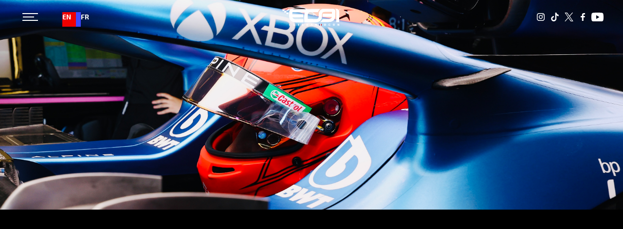

--- FILE ---
content_type: text/html
request_url: https://www.esteban-ocon.com/news/esteban-retires-from-united-states-grand-prix
body_size: 6831
content:
<!DOCTYPE html><!-- Last Published: Tue Dec 09 2025 12:17:08 GMT+0000 (Coordinated Universal Time) --><html data-wf-domain="www.esteban-ocon.com" data-wf-page="64f657379aea95f14ac83329" data-wf-site="633f5ded6282c56d0ed46728" data-wf-collection="64f657379aea95f14ac8339a" data-wf-item-slug="esteban-retires-from-united-states-grand-prix"><head><meta charset="utf-8"/><title>Esteban retires from United States Grand Prix</title><meta content="" name="description"/><meta content="Esteban retires from United States Grand Prix" property="og:title"/><meta content="" property="og:description"/><meta content="https://cdn.prod.website-files.com/633f5ded6282c5467dd4672b/6536f9000ea52464f323d683_IMG_9191.jpg" property="og:image"/><meta content="Esteban retires from United States Grand Prix" property="twitter:title"/><meta content="" property="twitter:description"/><meta content="https://cdn.prod.website-files.com/633f5ded6282c5467dd4672b/6536f9000ea52464f323d683_IMG_9191.jpg" property="twitter:image"/><meta property="og:type" content="website"/><meta content="summary_large_image" name="twitter:card"/><meta content="width=device-width, initial-scale=1" name="viewport"/><meta content="fdcqjlNntBih1_ffuSM4VORO69zKyl5PfX36Ganw5Ik" name="google-site-verification"/><link href="https://cdn.prod.website-files.com/633f5ded6282c56d0ed46728/css/eo31.shared.ad2dceab7.min.css" rel="stylesheet" type="text/css"/><link href="https://fonts.googleapis.com" rel="preconnect"/><link href="https://fonts.gstatic.com" rel="preconnect" crossorigin="anonymous"/><script src="https://ajax.googleapis.com/ajax/libs/webfont/1.6.26/webfont.js" type="text/javascript"></script><script type="text/javascript">WebFont.load({  google: {    families: ["Ubuntu:300,300italic,400,400italic,500,500italic,700,700italic","Inconsolata:400,700","Exo 2:300,regular,500,600,700,900"]  }});</script><script type="text/javascript">!function(o,c){var n=c.documentElement,t=" w-mod-";n.className+=t+"js",("ontouchstart"in o||o.DocumentTouch&&c instanceof DocumentTouch)&&(n.className+=t+"touch")}(window,document);</script><link href="https://cdn.prod.website-files.com/633f5ded6282c56d0ed46728/6385ef048c56b452e3a61b6e_EO%20Favicon.png" rel="shortcut icon" type="image/x-icon"/><link href="https://cdn.prod.website-files.com/633f5ded6282c56d0ed46728/6385ef0ac9c9461275ca6612_EO%20Webclip.png" rel="apple-touch-icon"/><script async="" src="https://www.googletagmanager.com/gtag/js?id=G-B4YNRLJ1TD"></script><script type="text/javascript">window.dataLayer = window.dataLayer || [];function gtag(){dataLayer.push(arguments);}gtag('js', new Date());gtag('config', 'G-B4YNRLJ1TD', {'anonymize_ip': false});</script> <!-- Twitter -->
  <meta name="twitter:card" content="summary_large_image"/>

<!--Google Knowledge Panel -->
<script type="application/ld+json">
{
  "@context": "https://schema.org",
  "@type": "Person",
  "name": "Esteban Ocon",
  "url": "https://www.esteban-ocon.com",
  "sameAs": [
	"https://twitter.com/OconEsteban", 
    "https://www.instagram.com/estebanocon", 
    "https://www.tiktok.com/@estebanocon"
  ]
}
</script>


<link rel="alternate" hreflang="en" href="https://www.esteban-ocon.com">
<link rel="alternate" hreflang="fr" href="https://fr.esteban-ocon.com">
<link rel="alternate" hreflang="pt" href="https://pt.esteban-ocon.com">
<script type="text/javascript" src="https://cdn.weglot.com/weglot.min.js"></script>
<script>
    Weglot.initialize({
        api_key: 'wg_5f0c151ef0871bc98082f80d3ff847f07'
    });
</script></head><body class="body-black"><div data-w-id="0e32a8cc-27be-a545-87db-bcc727c31ee4" class="preloader"><div data-w-id="0e32a8cc-27be-a545-87db-bcc727c31ee5" class="preloader-icon"><img src="https://cdn.prod.website-files.com/633f5ded6282c56d0ed46728/634395454585b42b31a873b0_Esteban%20Ocon%20Logo.svg" loading="lazy" width="250" alt="" class="eo31"/></div><div class="gradient-fade large _2"></div></div><div class="navigation"><div data-collapse="all" data-animation="default" data-duration="400" data-doc-height="1" data-easing="ease" data-easing2="ease" role="banner" class="navbar w-nav"><div class="nav-container"><div data-w-id="29e3ccc0-6026-cf66-98c9-b7d4ae86223a" class="menu-button w-nav-button"><div data-w-id="29e3ccc0-6026-cf66-98c9-b7d4ae86223b" class="top-line"></div><div data-w-id="29e3ccc0-6026-cf66-98c9-b7d4ae86223c" class="middle-line"></div><div data-w-id="29e3ccc0-6026-cf66-98c9-b7d4ae86223d" class="bottom-line"></div></div><a href="#" class="brand w-nav-brand"><img src="https://cdn.prod.website-files.com/633f5ded6282c56d0ed46728/634395454585b42b31a873b0_Esteban%20Ocon%20Logo.svg" height="35" alt=""/></a><div class="wg-element"><div data-w-id="dfc129fe-93a1-6e78-bdcd-8444395d3984" class="wg-element-wrapper sw3"><a lang="en" data-w-id="dfc129fe-93a1-6e78-bdcd-8444395d3985" href="#" class="wg-selector-2 s1 w-inline-block"><div class="wg-selector-2-fill f1"></div><div class="wg-selector2-text-lang1">EN</div></a><a lang="fr" data-w-id="dfc129fe-93a1-6e78-bdcd-8444395d3989" href="#" class="wg-selector-2 s2 w-inline-block"><div class="wg-selector-2-fill f2"></div><div class="wg-selector2-text-lang2">FR</div></a></div><div class="wg-code w-embed w-script"><script type="text/javascript" src="https://cdn.weglot.com/weglot.min.js"></script>
<script>
// init Weglot
Weglot.initialize({
	api_key: 'wg_5f0c151ef0871bc98082f80d3ff847f07'
});

// on Weglot init
Weglot.on('initialized', ()=>{
	// get the current active language
  const currentLang = Weglot.getCurrentLang();
  // if the current active language link exists
  if(document.querySelector('.wg-element-wrapper.sw3 [lang='+currentLang+']')){
  	// click the link
  	document.querySelector('.wg-element-wrapper.sw3 [lang='+currentLang+']').click();
  }
});

// for each of the .wg-element-wrapper language links
document.querySelectorAll('.wg-element-wrapper.sw3 [lang]').forEach((link)=>{
	// add a click event listener
	link.addEventListener('click', function(e){
  	// prevent default
		e.preventDefault();
    // switch current active language after a setTimeout
    setTimeout(()=>Weglot.switchTo(this.getAttribute('lang')),700);
	});
});
</script></div></div><div class="social-media-icons top"><a href="https://www.instagram.com/estebanocon/" target="_blank" class="social-ioon _50 w-inline-block"><img src="https://cdn.prod.website-files.com/5b12a2ad93e3455c70a13ee2/5b12a2ad93e3456c4da13fc4_instagram-icon-white.svg" alt="" class="hero-social-icon"/><div class="color-hover down"></div></a><a href="https://www.tiktok.com/@estebanocon" target="_blank" class="social-ioon _50 w-inline-block"><img src="https://cdn.prod.website-files.com/633f5ded6282c56d0ed46728/63404b0bbd0983600e98eecd_Tiktok.svg" height="18" alt="" width="18" class="hero-social-icon"/><div class="color-hover down"></div></a><a href="https://twitter.com/OconEsteban" target="_blank" class="social-ioon _50 w-inline-block"><img src="https://cdn.prod.website-files.com/633f5ded6282c56d0ed46728/654028db95d92f0265b6a7c1_logo.svg" width="18" height="18" alt="" class="hero-social-icon"/><div class="color-hover down"></div></a><a href="https://www.facebook.com/profile.php?id=100089976866074&amp;mibextid=LQQJ4d" target="_blank" class="social-ioon fb _50 w-inline-block"><img src="https://cdn.prod.website-files.com/5b12a2ad93e3455c70a13ee2/5b12a2ad93e3450cd0a13fc5_facebook-icon-white.svg" alt="" class="hero-social-icon"/><div class="color-hover down"></div></a><a href="https://www.youtube.com/@estebanocon_official" target="_blank" class="social-ioon fb _50 w-inline-block"><img src="https://cdn.prod.website-files.com/633f5ded6282c56d0ed46728/67d924d4574fd84b91b15b97_youtube-app-white-icon.svg" alt="" class="hero-social-icon"/><div class="color-hover down"></div></a></div><nav role="navigation" class="nav-menu w-nav-menu"><div class="full-screen-menu-overlay red"><a href="/" data-w-id="eb83a424-1c03-86e4-84f4-3302579c7126" class="nav-link w-nav-link">Home</a><a href="/career" data-w-id="eb83a424-1c03-86e4-84f4-3302579c7128" class="nav-link w-nav-link">Career</a><a href="/news" data-w-id="1ad741bf-a6b1-3858-b2e2-0f3e24f24077" class="nav-link w-nav-link">News</a><a href="/calendar" data-w-id="fd485e15-e5d7-883c-5afa-6cb81b158ba2" class="nav-link w-nav-link">Calendar</a><a href="https://shop.esteban-ocon.com/" data-w-id="86d7404a-7c7b-8685-e400-2c394e502f5d" target="_blank" class="nav-link w-nav-link">Store</a><a href="/contact" data-w-id="eb83a424-1c03-86e4-84f4-3302579c712a" class="nav-link w-nav-link">Contact</a></div></nav></div></div></div><div class="wrapper"><div class="hero"><div class="hero-60vh"><div data-w-id="ef4a38d1-403b-555b-e7df-f0a3a9052eb2" style="-webkit-transform:translate3d(0, 0PX, 0) scale3d(1, 1, 1) rotateX(0) rotateY(0) rotateZ(0) skew(0, 0);-moz-transform:translate3d(0, 0PX, 0) scale3d(1, 1, 1) rotateX(0) rotateY(0) rotateZ(0) skew(0, 0);-ms-transform:translate3d(0, 0PX, 0) scale3d(1, 1, 1) rotateX(0) rotateY(0) rotateZ(0) skew(0, 0);transform:translate3d(0, 0PX, 0) scale3d(1, 1, 1) rotateX(0) rotateY(0) rotateZ(0) skew(0, 0);opacity:0" class="hero-overlay left hide"><div data-w-id="ef4a38d1-403b-555b-e7df-f0a3a9052eb3" style="-webkit-transform:translate3d(0, 0PX, 0) scale3d(1, 1, 1) rotateX(0) rotateY(0) rotateZ(0) skew(0, 0);-moz-transform:translate3d(0, 0PX, 0) scale3d(1, 1, 1) rotateX(0) rotateY(0) rotateZ(0) skew(0, 0);-ms-transform:translate3d(0, 0PX, 0) scale3d(1, 1, 1) rotateX(0) rotateY(0) rotateZ(0) skew(0, 0);transform:translate3d(0, 0PX, 0) scale3d(1, 1, 1) rotateX(0) rotateY(0) rotateZ(0) skew(0, 0);opacity:0" class="hero-text-overlay left"><h1 class="h1 press">Esteban retires from United States Grand Prix</h1><div class="hover-line _200 s"></div></div></div><div style="background-image:url(&quot;https://cdn.prod.website-files.com/633f5ded6282c5467dd4672b/6536f9000ea52464f323d683_IMG_9191.jpg&quot;)" class="hero-image"><div class="bottom-shadow-2"></div><div class="green-overlay-fade hide"></div></div></div></div><div id="About" class="article"><div class="article-wrapper"><div class="press-release"><div class="overlay-block"><div class="overlay-block-fill _100"></div><div data-w-id="ef4a38d1-403b-555b-e7df-f0a3a9052ebf" style="-webkit-transform:translate3d(0, 0PX, 0) scale3d(1, 1, 1) rotateX(0) rotateY(0) rotateZ(0) skew(0, 0);-moz-transform:translate3d(0, 0PX, 0) scale3d(1, 1, 1) rotateX(0) rotateY(0) rotateZ(0) skew(0, 0);-ms-transform:translate3d(0, 0PX, 0) scale3d(1, 1, 1) rotateX(0) rotateY(0) rotateZ(0) skew(0, 0);transform:translate3d(0, 0PX, 0) scale3d(1, 1, 1) rotateX(0) rotateY(0) rotateZ(0) skew(0, 0);opacity:0" class="overlay-block-content press"><h1 class="h1 press">Esteban retires from United States Grand Prix</h1><div class="press-details"><div class="row-scroll flex"><div class="divider-scroll"></div><div class="small-text tag">Date: </div><div class="small-text">October 22, 2023</div><br/></div><div class="row-scroll flex"><div class="divider-scroll w"></div><div class="small-text tag">event:</div><div class="small-text">United States Grand Prix</div><br/></div><div class="row-scroll flex"><div class="divider-scroll b"></div><div class="small-text tag">Article:</div><div class="small-text">Race Report</div><br/></div></div><div class="hover-line"></div><div data-w-id="ef4a38d1-403b-555b-e7df-f0a3a9052ec6" style="-webkit-transform:translate3d(0, 0PX, 0) scale3d(1, 1, 1) rotateX(0) rotateY(0) rotateZ(0) skew(0, 0);-moz-transform:translate3d(0, 0PX, 0) scale3d(1, 1, 1) rotateX(0) rotateY(0) rotateZ(0) skew(0, 0);-ms-transform:translate3d(0, 0PX, 0) scale3d(1, 1, 1) rotateX(0) rotateY(0) rotateZ(0) skew(0, 0);transform:translate3d(0, 0PX, 0) scale3d(1, 1, 1) rotateX(0) rotateY(0) rotateZ(0) skew(0, 0);opacity:0" class="rich-text-block w-richtext"><h2>‍<strong>Esteban Ocon was forced to retire from the race on lap seven after suffering heavy contact on the opening lap, which significantly damaged his A523.</strong></h2><p>Esteban made a strong start off the line, gaining a number of places up the hill into Turn 1. On the run down to Turn 2, Esteban was caught in a racing incident with Oscar Piastri on the outside, coming into contact with the McLaren, which brought damage to his left sidepod and floor. As a result, with Esteban falling to the back of the pack, he retired on lap seven.</p><p><strong>Esteban Ocon, started P8, DNF:</strong></p><blockquote><em>“It’s been a very unfortunate Sunday for us today in Austin. It feels like there’s been quite a few of those this year, which has really cost us. It’s a pity as we had a good starting position for today’s race and once again made up a few places with a strong launch and good opening corner. Unfortunately, there was then contact with Oscar [Piastri] and the damage to our floor was too severe to continue. There are some positives to take from our weekend and a lot to review as well. Mexico City is just around the corner and I know we will bounce back as a team.”</em></blockquote></div><div class="images press"><div class="dyn-list-wrapper-2 w-dyn-list"><script type="text/x-wf-template" id="wf-template-5f0e29e7-e643-9bf1-e272-b130467bd6cc">%3Cdiv%20data-w-id%3D%225f0e29e7-e643-9bf1-e272-b130467bd6cd%22%20style%3D%22-webkit-transform%3Atranslate3d(0%2C%200PX%2C%200)%20scale3d(1%2C%201%2C%201)%20rotateX(0)%20rotateY(0)%20rotateZ(0)%20skew(0%2C%200)%3B-moz-transform%3Atranslate3d(0%2C%200PX%2C%200)%20scale3d(1%2C%201%2C%201)%20rotateX(0)%20rotateY(0)%20rotateZ(0)%20skew(0%2C%200)%3B-ms-transform%3Atranslate3d(0%2C%200PX%2C%200)%20scale3d(1%2C%201%2C%201)%20rotateX(0)%20rotateY(0)%20rotateZ(0)%20skew(0%2C%200)%3Btransform%3Atranslate3d(0%2C%200PX%2C%200)%20scale3d(1%2C%201%2C%201)%20rotateX(0)%20rotateY(0)%20rotateZ(0)%20skew(0%2C%200)%3Bopacity%3A0%22%20role%3D%22listitem%22%20class%3D%22dyn-list-item%20flex%20pad%20w-dyn-item%20w-dyn-repeater-item%22%3E%3Ca%20href%3D%22%23%22%20data-w-id%3D%225f0e29e7-e643-9bf1-e272-b130467bd6ce%22%20class%3D%22gallery-lightbox%20w-inline-block%20w-dyn-bind-empty%20w-lightbox%22%3E%3Cdiv%20style%3D%22background-image%3Anone%3B-webkit-transform%3Atranslate3d(0%2C%200%2C%200)%20scale3d(1%2C%201%2C%201)%20rotateX(0)%20rotateY(0)%20rotateZ(0)%20skew(0%2C%200)%3B-moz-transform%3Atranslate3d(0%2C%200%2C%200)%20scale3d(1%2C%201%2C%201)%20rotateX(0)%20rotateY(0)%20rotateZ(0)%20skew(0%2C%200)%3B-ms-transform%3Atranslate3d(0%2C%200%2C%200)%20scale3d(1%2C%201%2C%201)%20rotateX(0)%20rotateY(0)%20rotateZ(0)%20skew(0%2C%200)%3Btransform%3Atranslate3d(0%2C%200%2C%200)%20scale3d(1%2C%201%2C%201)%20rotateX(0)%20rotateY(0)%20rotateZ(0)%20skew(0%2C%200)%22%20class%3D%22lightbox-thumb%22%3E%3C%2Fdiv%3E%3Cdiv%20style%3D%22opacity%3A0%22%20class%3D%22gallery-thumb-cover%22%3E%3Cimg%20src%3D%22https%3A%2F%2Fcdn.prod.website-files.com%2F633f5ded6282c56d0ed46728%2F634031c6e7b52ad385d05195_EO%2520Logo%2520White.svg%22%20loading%3D%22lazy%22%20width%3D%2230%22%20alt%3D%22%22%20class%3D%22expand-icon%22%2F%3E%3C%2Fdiv%3E%3Cscript%20type%3D%22application%2Fjson%22%20class%3D%22w-json%22%3E%7B%0A%20%20%22items%22%3A%20%5B%5D%2C%0A%20%20%22group%22%3A%20%22Press%22%0A%7D%3C%2Fscript%3E%3C%2Fa%3E%3C%2Fdiv%3E</script><div role="list" class="dyn-list horizontal w-dyn-items w-dyn-hide"></div><div class="empty-state w-dyn-empty"><div>No items found.</div></div></div></div><div class="button-wrapper"><a href="/news" class="button flipped w-button">Back to News</a></div></div><div class="overlay-bg-image hide"></div></div></div><div class="images hide"><div class="dyn-list-wrapper-2 w-dyn-list"><script type="text/x-wf-template" id="wf-template-ef4a38d1-403b-555b-e7df-f0a3a9052ed9">%3Cdiv%20data-w-id%3D%22ef4a38d1-403b-555b-e7df-f0a3a9052eda%22%20style%3D%22-webkit-transform%3Atranslate3d(0%2C%200PX%2C%200)%20scale3d(1%2C%201%2C%201)%20rotateX(0)%20rotateY(0)%20rotateZ(0)%20skew(0%2C%200)%3B-moz-transform%3Atranslate3d(0%2C%200PX%2C%200)%20scale3d(1%2C%201%2C%201)%20rotateX(0)%20rotateY(0)%20rotateZ(0)%20skew(0%2C%200)%3B-ms-transform%3Atranslate3d(0%2C%200PX%2C%200)%20scale3d(1%2C%201%2C%201)%20rotateX(0)%20rotateY(0)%20rotateZ(0)%20skew(0%2C%200)%3Btransform%3Atranslate3d(0%2C%200PX%2C%200)%20scale3d(1%2C%201%2C%201)%20rotateX(0)%20rotateY(0)%20rotateZ(0)%20skew(0%2C%200)%3Bopacity%3A0%22%20role%3D%22listitem%22%20class%3D%22dyn-list-item%20flex%20w-dyn-item%20w-dyn-repeater-item%22%3E%3Ca%20href%3D%22%23%22%20data-w-id%3D%22ef4a38d1-403b-555b-e7df-f0a3a9052edb%22%20class%3D%22gallery-lightbox%20w-inline-block%20w-dyn-bind-empty%20w-lightbox%22%3E%3Cdiv%20style%3D%22background-image%3Anone%3B-webkit-transform%3Atranslate3d(0%2C%200%2C%200)%20scale3d(1%2C%201%2C%201)%20rotateX(0)%20rotateY(0)%20rotateZ(0)%20skew(0%2C%200)%3B-moz-transform%3Atranslate3d(0%2C%200%2C%200)%20scale3d(1%2C%201%2C%201)%20rotateX(0)%20rotateY(0)%20rotateZ(0)%20skew(0%2C%200)%3B-ms-transform%3Atranslate3d(0%2C%200%2C%200)%20scale3d(1%2C%201%2C%201)%20rotateX(0)%20rotateY(0)%20rotateZ(0)%20skew(0%2C%200)%3Btransform%3Atranslate3d(0%2C%200%2C%200)%20scale3d(1%2C%201%2C%201)%20rotateX(0)%20rotateY(0)%20rotateZ(0)%20skew(0%2C%200)%22%20class%3D%22lightbox-thumb%22%3E%3C%2Fdiv%3E%3Cdiv%20style%3D%22opacity%3A0%22%20class%3D%22gallery-thumb-cover%22%3E%3Cimg%20src%3D%22https%3A%2F%2Fcdn.prod.website-files.com%2F633f5ded6282c56d0ed46728%2F634031c6e7b52ad385d05195_EO%2520Logo%2520White.svg%22%20loading%3D%22lazy%22%20width%3D%2230%22%20alt%3D%22%22%20class%3D%22expand-icon%22%2F%3E%3C%2Fdiv%3E%3Cscript%20type%3D%22application%2Fjson%22%20class%3D%22w-json%22%3E%7B%0A%20%20%22items%22%3A%20%5B%5D%2C%0A%20%20%22group%22%3A%20%22Press%22%0A%7D%3C%2Fscript%3E%3C%2Fa%3E%3C%2Fdiv%3E</script><div role="list" class="dyn-list horizontal w-dyn-items w-dyn-hide"></div><div class="w-dyn-empty"><div>No items found.</div></div></div></div></div></div><div class="divider-image articles"><div style="background-image:url(&quot;https://cdn.prod.website-files.com/633f5ded6282c5467dd4672b/6536f9000ea52464f323d683_IMG_9191.jpg&quot;)" class="background-image _2"></div></div><div class="related"><div class="articles"><div class="dyn-list-wrapper w-dyn-list"><div role="list" class="dyn-list w-dyn-items"><div data-w-id="7bc42b21-c59d-e535-55be-1ea953123e8d" style="-webkit-transform:translate3d(0, 0PX, 0) scale3d(1, 1, 1) rotateX(0) rotateY(0) rotateZ(0) skew(0, 0);-moz-transform:translate3d(0, 0PX, 0) scale3d(1, 1, 1) rotateX(0) rotateY(0) rotateZ(0) skew(0, 0);-ms-transform:translate3d(0, 0PX, 0) scale3d(1, 1, 1) rotateX(0) rotateY(0) rotateZ(0) skew(0, 0);transform:translate3d(0, 0PX, 0) scale3d(1, 1, 1) rotateX(0) rotateY(0) rotateZ(0) skew(0, 0);opacity:0" role="listitem" class="dyn-item _33 w-dyn-item"><a href="/news/finishing-the-year-strongly-with-p7-in-abu-dhabi-for-esteban" class="article-post w-inline-block" data-ix="hover-interaction"><div data-ix="display-none" class="post-inner red"><div class="post-details-wrapper"><h1 class="main-heading">Finishing the year strongly with P7 in Abu Dhabi for Esteban</h1><div class="divider"></div></div><div class="scroll-type-wrapper"><div class="scroll-type"><div class="row-scroll"><div class="divider-scroll"></div><div class="small-text tag">Date: </div><div class="small-text">December 7, 2025</div><br/></div><div class="row-scroll"><div class="divider-scroll b"></div><div class="small-text tag">Event:</div><div class="small-text">Abu Dhabi Grand Prix </div><br/></div></div></div></div><div class="image-wrapper"><div style="background-image:url(&quot;https://cdn.prod.website-files.com/633f5ded6282c5467dd4672b/69381bab85731e2e5b155ca2_IMG_2857.jpg&quot;)" class="image-container"></div></div><div class="gradient-fade hide"></div><div class="red-overlay"></div></a></div><div data-w-id="7bc42b21-c59d-e535-55be-1ea953123e8d" style="-webkit-transform:translate3d(0, 0PX, 0) scale3d(1, 1, 1) rotateX(0) rotateY(0) rotateZ(0) skew(0, 0);-moz-transform:translate3d(0, 0PX, 0) scale3d(1, 1, 1) rotateX(0) rotateY(0) rotateZ(0) skew(0, 0);-ms-transform:translate3d(0, 0PX, 0) scale3d(1, 1, 1) rotateX(0) rotateY(0) rotateZ(0) skew(0, 0);transform:translate3d(0, 0PX, 0) scale3d(1, 1, 1) rotateX(0) rotateY(0) rotateZ(0) skew(0, 0);opacity:0" role="listitem" class="dyn-item _33 w-dyn-item"><a href="/news/tough-race-in-qatar-for-esteban-and-haas" class="article-post w-inline-block" data-ix="hover-interaction"><div data-ix="display-none" class="post-inner red"><div class="post-details-wrapper"><h1 class="main-heading">Tough race in Qatar for Esteban and Haas</h1><div class="divider"></div></div><div class="scroll-type-wrapper"><div class="scroll-type"><div class="row-scroll"><div class="divider-scroll"></div><div class="small-text tag">Date: </div><div class="small-text">November 30, 2025</div><br/></div><div class="row-scroll"><div class="divider-scroll b"></div><div class="small-text tag">Event:</div><div class="small-text">Qatar Grand Prix</div><br/></div></div></div></div><div class="image-wrapper"><div style="background-image:none" class="image-container"></div></div><div class="gradient-fade hide"></div><div class="red-overlay"></div></a></div><div data-w-id="7bc42b21-c59d-e535-55be-1ea953123e8d" style="-webkit-transform:translate3d(0, 0PX, 0) scale3d(1, 1, 1) rotateX(0) rotateY(0) rotateZ(0) skew(0, 0);-moz-transform:translate3d(0, 0PX, 0) scale3d(1, 1, 1) rotateX(0) rotateY(0) rotateZ(0) skew(0, 0);-ms-transform:translate3d(0, 0PX, 0) scale3d(1, 1, 1) rotateX(0) rotateY(0) rotateZ(0) skew(0, 0);transform:translate3d(0, 0PX, 0) scale3d(1, 1, 1) rotateX(0) rotateY(0) rotateZ(0) skew(0, 0);opacity:0" role="listitem" class="dyn-item _33 w-dyn-item"><a href="/news/esteban-finishes-p9-in-las-vegas" class="article-post w-inline-block" data-ix="hover-interaction"><div data-ix="display-none" class="post-inner red"><div class="post-details-wrapper"><h1 class="main-heading">Esteban finishes P9 in Las Vegas</h1><div class="divider"></div></div><div class="scroll-type-wrapper"><div class="scroll-type"><div class="row-scroll"><div class="divider-scroll"></div><div class="small-text tag">Date: </div><div class="small-text">November 22, 2025</div><br/></div><div class="row-scroll"><div class="divider-scroll b"></div><div class="small-text tag">Event:</div><div class="small-text">Las Vegas Grand Prix</div><br/></div></div></div></div><div class="image-wrapper"><div style="background-image:url(&quot;https://cdn.prod.website-files.com/633f5ded6282c5467dd4672b/69282d056c8ffbbb3ef1326a_IMG_2470.JPG&quot;)" class="image-container"></div></div><div class="gradient-fade hide"></div><div class="red-overlay"></div></a></div><div data-w-id="7bc42b21-c59d-e535-55be-1ea953123e8d" style="-webkit-transform:translate3d(0, 0PX, 0) scale3d(1, 1, 1) rotateX(0) rotateY(0) rotateZ(0) skew(0, 0);-moz-transform:translate3d(0, 0PX, 0) scale3d(1, 1, 1) rotateX(0) rotateY(0) rotateZ(0) skew(0, 0);-ms-transform:translate3d(0, 0PX, 0) scale3d(1, 1, 1) rotateX(0) rotateY(0) rotateZ(0) skew(0, 0);transform:translate3d(0, 0PX, 0) scale3d(1, 1, 1) rotateX(0) rotateY(0) rotateZ(0) skew(0, 0);opacity:0" role="listitem" class="dyn-item _33 w-dyn-item"><a href="/news/p12-for-esteban-in-brazil" class="article-post w-inline-block" data-ix="hover-interaction"><div data-ix="display-none" class="post-inner red"><div class="post-details-wrapper"><h1 class="main-heading">P12 for Esteban in Brazil </h1><div class="divider"></div></div><div class="scroll-type-wrapper"><div class="scroll-type"><div class="row-scroll"><div class="divider-scroll"></div><div class="small-text tag">Date: </div><div class="small-text">November 9, 2025</div><br/></div><div class="row-scroll"><div class="divider-scroll b"></div><div class="small-text tag">Event:</div><div class="small-text">Brazilian Grand Prix </div><br/></div></div></div></div><div class="image-wrapper"><div style="background-image:url(&quot;https://cdn.prod.website-files.com/633f5ded6282c5467dd4672b/691744a93316467ebf4797a5_IMG_2207.jpg&quot;)" class="image-container"></div></div><div class="gradient-fade hide"></div><div class="red-overlay"></div></a></div><div data-w-id="7bc42b21-c59d-e535-55be-1ea953123e8d" style="-webkit-transform:translate3d(0, 0PX, 0) scale3d(1, 1, 1) rotateX(0) rotateY(0) rotateZ(0) skew(0, 0);-moz-transform:translate3d(0, 0PX, 0) scale3d(1, 1, 1) rotateX(0) rotateY(0) rotateZ(0) skew(0, 0);-ms-transform:translate3d(0, 0PX, 0) scale3d(1, 1, 1) rotateX(0) rotateY(0) rotateZ(0) skew(0, 0);transform:translate3d(0, 0PX, 0) scale3d(1, 1, 1) rotateX(0) rotateY(0) rotateZ(0) skew(0, 0);opacity:0" role="listitem" class="dyn-item _33 w-dyn-item"><a href="/news/double-points-for-haas-in-mexico" class="article-post w-inline-block" data-ix="hover-interaction"><div data-ix="display-none" class="post-inner red"><div class="post-details-wrapper"><h1 class="main-heading">Double Points for Haas in Mexico </h1><div class="divider"></div></div><div class="scroll-type-wrapper"><div class="scroll-type"><div class="row-scroll"><div class="divider-scroll"></div><div class="small-text tag">Date: </div><div class="small-text">October 26, 2025</div><br/></div><div class="row-scroll"><div class="divider-scroll b"></div><div class="small-text tag">Event:</div><div class="small-text">Mexico Grand Prix</div><br/></div></div></div></div><div class="image-wrapper"><div style="background-image:url(&quot;https://cdn.prod.website-files.com/633f5ded6282c5467dd4672b/6903eb461051c76117874fa9_97c3d262-4c11-4639-a67a-d4efbeaea330.jpg&quot;)" class="image-container"></div></div><div class="gradient-fade hide"></div><div class="red-overlay"></div></a></div><div data-w-id="7bc42b21-c59d-e535-55be-1ea953123e8d" style="-webkit-transform:translate3d(0, 0PX, 0) scale3d(1, 1, 1) rotateX(0) rotateY(0) rotateZ(0) skew(0, 0);-moz-transform:translate3d(0, 0PX, 0) scale3d(1, 1, 1) rotateX(0) rotateY(0) rotateZ(0) skew(0, 0);-ms-transform:translate3d(0, 0PX, 0) scale3d(1, 1, 1) rotateX(0) rotateY(0) rotateZ(0) skew(0, 0);transform:translate3d(0, 0PX, 0) scale3d(1, 1, 1) rotateX(0) rotateY(0) rotateZ(0) skew(0, 0);opacity:0" role="listitem" class="dyn-item _33 w-dyn-item"><a href="/news/unlucky-weekend-in-singapore-for-esteban" class="article-post w-inline-block" data-ix="hover-interaction"><div data-ix="display-none" class="post-inner red"><div class="post-details-wrapper"><h1 class="main-heading">Unlucky weekend in Singapore for Esteban</h1><div class="divider"></div></div><div class="scroll-type-wrapper"><div class="scroll-type"><div class="row-scroll"><div class="divider-scroll"></div><div class="small-text tag">Date: </div><div class="small-text">October 5, 2025</div><br/></div><div class="row-scroll"><div class="divider-scroll b"></div><div class="small-text tag">Event:</div><div class="small-text">Singapore Grand Prix</div><br/></div></div></div></div><div class="image-wrapper"><div style="background-image:url(&quot;https://cdn.prod.website-files.com/633f5ded6282c5467dd4672b/68e50c70bffb993369e916e6_3bd0f740-d2b9-498f-b1e8-d02fca0ca5e9.jpg&quot;)" class="image-container"></div></div><div class="gradient-fade hide"></div><div class="red-overlay"></div></a></div></div></div></div></div><div class="footer"><div class="footer-column-wrapper central"><div class="footer-column"><a href="#" class="eo-footer centre w-inline-block"><img src="https://cdn.prod.website-files.com/633f5ded6282c56d0ed46728/634395454585b42b31a873b0_Esteban%20Ocon%20Logo.svg" width="250" alt=""/></a></div><div class="dyn-partner-list-wrapper hide w-dyn-list"><div role="list" class="dyn-partner-list w-dyn-items"><div role="listitem" class="dyn-partner w-dyn-item"><div class="footer-partners"><a data-w-id="3c5500e6-6915-d37c-2c81-8cc8269f7c4e" href="https://bellracing.eu/" target="_blank" class="partner-link w-inline-block"><img height="70" width="120" alt="" src="https://cdn.prod.website-files.com/633f5ded6282c5467dd4672b/6340be37025b9f2f2341969b_Bell%20Helmets.svg" class="image venum"/><img height="Auto" width="120" alt="" src="https://cdn.prod.website-files.com/633f5ded6282c5467dd4672b/6340be37025b9f2f2341969b_Bell%20Helmets.svg" class="image _2 w-condition-invisible"/></a></div></div><div role="listitem" class="dyn-partner w-dyn-item"><div class="footer-partners"><a data-w-id="3c5500e6-6915-d37c-2c81-8cc8269f7c4e" href="https://www.venum.com/" target="_blank" class="partner-link w-inline-block"><img height="70" width="120" alt="" src="https://cdn.prod.website-files.com/633f5ded6282c5467dd4672b/6437d6d94769a1ed8889d8fa_Venum.svg" class="image venum"/><img height="Auto" width="120" alt="" src="https://cdn.prod.website-files.com/633f5ded6282c5467dd4672b/6437d6d94769a1ed8889d8fa_Venum.svg" class="image _2 w-condition-invisible"/></a></div></div><div role="listitem" class="dyn-partner w-dyn-item"><div class="footer-partners"><a data-w-id="3c5500e6-6915-d37c-2c81-8cc8269f7c4e" href="https://www.globeair.com/" target="_blank" class="partner-link w-inline-block"><img height="70" width="120" alt="" src="https://cdn.prod.website-files.com/633f5ded6282c5467dd4672b/6437d78a6bc4137118b22f5f_GlobeAir.svg" class="image venum"/><img height="Auto" width="120" alt="" src="https://cdn.prod.website-files.com/633f5ded6282c5467dd4672b/6437d78a6bc4137118b22f5f_GlobeAir.svg" class="image _2 w-condition-invisible"/></a></div></div><div role="listitem" class="dyn-partner w-dyn-item"><div class="footer-partners"><a data-w-id="3c5500e6-6915-d37c-2c81-8cc8269f7c4e" href="https://www.meros-yachtsharing.com/" target="_blank" class="partner-link w-inline-block"><img height="70" width="120" alt="" src="https://cdn.prod.website-files.com/633f5ded6282c5467dd4672b/64727405628c867ed5e4e596_Meros.svg" class="image venum"/><img height="Auto" width="120" alt="" src="https://cdn.prod.website-files.com/633f5ded6282c5467dd4672b/64727405628c867ed5e4e596_Meros.svg" class="image _2 w-condition-invisible"/></a></div></div><div role="listitem" class="dyn-partner w-dyn-item"><div class="footer-partners"><a data-w-id="3c5500e6-6915-d37c-2c81-8cc8269f7c4e" href="https://www.facom.fr/" target="_blank" class="partner-link w-inline-block"><img height="70" width="120" alt="" src="https://cdn.prod.website-files.com/633f5ded6282c5467dd4672b/67cffd901fa942619b550a0e_FACOM%20White.svg" class="image venum"/><img height="Auto" width="120" alt="" src="https://cdn.prod.website-files.com/633f5ded6282c5467dd4672b/67cffd901fa942619b550a0e_FACOM%20White.svg" class="image _2 w-condition-invisible"/></a></div></div><div role="listitem" class="dyn-partner w-dyn-item"><div class="footer-partners"><a data-w-id="3c5500e6-6915-d37c-2c81-8cc8269f7c4e" href="https://www.bianchet.com/" target="_blank" class="partner-link w-inline-block"><img height="70" width="120" alt="" src="https://cdn.prod.website-files.com/633f5ded6282c5467dd4672b/67cffcdf1fa942619b548163_Bianchet_Logo.svg" class="image venum"/><img height="Auto" width="120" alt="" src="https://cdn.prod.website-files.com/633f5ded6282c5467dd4672b/67cffcdf1fa942619b548163_Bianchet_Logo.svg" class="image _2 w-condition-invisible"/></a></div></div></div></div></div><div class="centre-divider"><div class="hover-line"></div></div><div class="subfooter"><div class="subfooter-wraper w-clearfix"><p class="bottom-footer-paragraph">© 2025 Esteban Ocon | All Rights Reserved</p><div class="mdmdesigns"><div class="credits"><div class="web-credit">Website by</div><a href="https://www.mdm-designs.co.uk" class="mdm w-inline-block"></a></div></div><p class="bottom-footer-paragraph right"><a href="/contact" class="footer-link">Contact </a>| <a href="https://shop.esteban-ocon.com/" target="_blank" class="footer-link">Store</a> | <a href="https://www.haasf1team.com/" target="_blank" class="footer-link">Haas F1 Team</a><br/></p></div></div></div></div><script src="https://d3e54v103j8qbb.cloudfront.net/js/jquery-3.5.1.min.dc5e7f18c8.js?site=633f5ded6282c56d0ed46728" type="text/javascript" integrity="sha256-9/aliU8dGd2tb6OSsuzixeV4y/faTqgFtohetphbbj0=" crossorigin="anonymous"></script><script src="https://cdn.prod.website-files.com/633f5ded6282c56d0ed46728/js/eo31.schunk.36b8fb49256177c8.js" type="text/javascript"></script><script src="https://cdn.prod.website-files.com/633f5ded6282c56d0ed46728/js/eo31.schunk.817a21b862ae1bf0.js" type="text/javascript"></script><script src="https://cdn.prod.website-files.com/633f5ded6282c56d0ed46728/js/eo31.38852b93.e49300593de1b61c.js" type="text/javascript"></script>
<style>
body::-webkit-scrollbar {
  width: 5px;
  background: transparent;
}
body::-webkit-scrollbar-thumb {
  background: #ff1f00;
  height:15px;
}

body::-webkit-scrollbar-track-piece
{
   display:none;
}
</style>



<script>
 $("a").click(function(){
    $("nav").removeClass("w--open");
});
 $("a").click(function(){
    $("div").removeClass("w--open");
});
</script></body></html>

--- FILE ---
content_type: text/css
request_url: https://cdn.prod.website-files.com/633f5ded6282c56d0ed46728/css/eo31.shared.ad2dceab7.min.css
body_size: 17657
content:
html{-webkit-text-size-adjust:100%;-ms-text-size-adjust:100%;font-family:sans-serif}body{margin:0}article,aside,details,figcaption,figure,footer,header,hgroup,main,menu,nav,section,summary{display:block}audio,canvas,progress,video{vertical-align:baseline;display:inline-block}audio:not([controls]){height:0;display:none}[hidden],template{display:none}a{background-color:#0000}a:active,a:hover{outline:0}abbr[title]{border-bottom:1px dotted}b,strong{font-weight:700}dfn{font-style:italic}h1{margin:.67em 0;font-size:2em}mark{color:#000;background:#ff0}small{font-size:80%}sub,sup{vertical-align:baseline;font-size:75%;line-height:0;position:relative}sup{top:-.5em}sub{bottom:-.25em}img{border:0}svg:not(:root){overflow:hidden}hr{box-sizing:content-box;height:0}pre{overflow:auto}code,kbd,pre,samp{font-family:monospace;font-size:1em}button,input,optgroup,select,textarea{color:inherit;font:inherit;margin:0}button{overflow:visible}button,select{text-transform:none}button,html input[type=button],input[type=reset]{-webkit-appearance:button;cursor:pointer}button[disabled],html input[disabled]{cursor:default}button::-moz-focus-inner,input::-moz-focus-inner{border:0;padding:0}input{line-height:normal}input[type=checkbox],input[type=radio]{box-sizing:border-box;padding:0}input[type=number]::-webkit-inner-spin-button,input[type=number]::-webkit-outer-spin-button{height:auto}input[type=search]{-webkit-appearance:none}input[type=search]::-webkit-search-cancel-button,input[type=search]::-webkit-search-decoration{-webkit-appearance:none}legend{border:0;padding:0}textarea{overflow:auto}optgroup{font-weight:700}table{border-collapse:collapse;border-spacing:0}td,th{padding:0}@font-face{font-family:webflow-icons;src:url([data-uri])format("truetype");font-weight:400;font-style:normal}[class^=w-icon-],[class*=\ w-icon-]{speak:none;font-variant:normal;text-transform:none;-webkit-font-smoothing:antialiased;-moz-osx-font-smoothing:grayscale;font-style:normal;font-weight:400;line-height:1;font-family:webflow-icons!important}.w-icon-slider-right:before{content:""}.w-icon-slider-left:before{content:""}.w-icon-nav-menu:before{content:""}.w-icon-arrow-down:before,.w-icon-dropdown-toggle:before{content:""}.w-icon-file-upload-remove:before{content:""}.w-icon-file-upload-icon:before{content:""}*{box-sizing:border-box}html{height:100%}body{color:#333;background-color:#fff;min-height:100%;margin:0;font-family:Arial,sans-serif;font-size:14px;line-height:20px}img{vertical-align:middle;max-width:100%;display:inline-block}html.w-mod-touch *{background-attachment:scroll!important}.w-block{display:block}.w-inline-block{max-width:100%;display:inline-block}.w-clearfix:before,.w-clearfix:after{content:" ";grid-area:1/1/2/2;display:table}.w-clearfix:after{clear:both}.w-hidden{display:none}.w-button{color:#fff;line-height:inherit;cursor:pointer;background-color:#3898ec;border:0;border-radius:0;padding:9px 15px;text-decoration:none;display:inline-block}input.w-button{-webkit-appearance:button}html[data-w-dynpage] [data-w-cloak]{color:#0000!important}.w-code-block{margin:unset}pre.w-code-block code{all:inherit}.w-optimization{display:contents}.w-webflow-badge,.w-webflow-badge>img{box-sizing:unset;width:unset;height:unset;max-height:unset;max-width:unset;min-height:unset;min-width:unset;margin:unset;padding:unset;float:unset;clear:unset;border:unset;border-radius:unset;background:unset;background-image:unset;background-position:unset;background-size:unset;background-repeat:unset;background-origin:unset;background-clip:unset;background-attachment:unset;background-color:unset;box-shadow:unset;transform:unset;direction:unset;font-family:unset;font-weight:unset;color:unset;font-size:unset;line-height:unset;font-style:unset;font-variant:unset;text-align:unset;letter-spacing:unset;-webkit-text-decoration:unset;text-decoration:unset;text-indent:unset;text-transform:unset;list-style-type:unset;text-shadow:unset;vertical-align:unset;cursor:unset;white-space:unset;word-break:unset;word-spacing:unset;word-wrap:unset;transition:unset}.w-webflow-badge{white-space:nowrap;cursor:pointer;box-shadow:0 0 0 1px #0000001a,0 1px 3px #0000001a;visibility:visible!important;opacity:1!important;z-index:2147483647!important;color:#aaadb0!important;overflow:unset!important;background-color:#fff!important;border-radius:3px!important;width:auto!important;height:auto!important;margin:0!important;padding:6px!important;font-size:12px!important;line-height:14px!important;text-decoration:none!important;display:inline-block!important;position:fixed!important;inset:auto 12px 12px auto!important;transform:none!important}.w-webflow-badge>img{position:unset;visibility:unset!important;opacity:1!important;vertical-align:middle!important;display:inline-block!important}h1,h2,h3,h4,h5,h6{margin-bottom:10px;font-weight:700}h1{margin-top:20px;font-size:38px;line-height:44px}h2{margin-top:20px;font-size:32px;line-height:36px}h3{margin-top:20px;font-size:24px;line-height:30px}h4{margin-top:10px;font-size:18px;line-height:24px}h5{margin-top:10px;font-size:14px;line-height:20px}h6{margin-top:10px;font-size:12px;line-height:18px}p{margin-top:0;margin-bottom:10px}blockquote{border-left:5px solid #e2e2e2;margin:0 0 10px;padding:10px 20px;font-size:18px;line-height:22px}figure{margin:0 0 10px}figcaption{text-align:center;margin-top:5px}ul,ol{margin-top:0;margin-bottom:10px;padding-left:40px}.w-list-unstyled{padding-left:0;list-style:none}.w-embed:before,.w-embed:after{content:" ";grid-area:1/1/2/2;display:table}.w-embed:after{clear:both}.w-video{width:100%;padding:0;position:relative}.w-video iframe,.w-video object,.w-video embed{border:none;width:100%;height:100%;position:absolute;top:0;left:0}fieldset{border:0;margin:0;padding:0}button,[type=button],[type=reset]{cursor:pointer;-webkit-appearance:button;border:0}.w-form{margin:0 0 15px}.w-form-done{text-align:center;background-color:#ddd;padding:20px;display:none}.w-form-fail{background-color:#ffdede;margin-top:10px;padding:10px;display:none}label{margin-bottom:5px;font-weight:700;display:block}.w-input,.w-select{color:#333;vertical-align:middle;background-color:#fff;border:1px solid #ccc;width:100%;height:38px;margin-bottom:10px;padding:8px 12px;font-size:14px;line-height:1.42857;display:block}.w-input::placeholder,.w-select::placeholder{color:#999}.w-input:focus,.w-select:focus{border-color:#3898ec;outline:0}.w-input[disabled],.w-select[disabled],.w-input[readonly],.w-select[readonly],fieldset[disabled] .w-input,fieldset[disabled] .w-select{cursor:not-allowed}.w-input[disabled]:not(.w-input-disabled),.w-select[disabled]:not(.w-input-disabled),.w-input[readonly],.w-select[readonly],fieldset[disabled]:not(.w-input-disabled) .w-input,fieldset[disabled]:not(.w-input-disabled) .w-select{background-color:#eee}textarea.w-input,textarea.w-select{height:auto}.w-select{background-color:#f3f3f3}.w-select[multiple]{height:auto}.w-form-label{cursor:pointer;margin-bottom:0;font-weight:400;display:inline-block}.w-radio{margin-bottom:5px;padding-left:20px;display:block}.w-radio:before,.w-radio:after{content:" ";grid-area:1/1/2/2;display:table}.w-radio:after{clear:both}.w-radio-input{float:left;margin:3px 0 0 -20px;line-height:normal}.w-file-upload{margin-bottom:10px;display:block}.w-file-upload-input{opacity:0;z-index:-100;width:.1px;height:.1px;position:absolute;overflow:hidden}.w-file-upload-default,.w-file-upload-uploading,.w-file-upload-success{color:#333;display:inline-block}.w-file-upload-error{margin-top:10px;display:block}.w-file-upload-default.w-hidden,.w-file-upload-uploading.w-hidden,.w-file-upload-error.w-hidden,.w-file-upload-success.w-hidden{display:none}.w-file-upload-uploading-btn{cursor:pointer;background-color:#fafafa;border:1px solid #ccc;margin:0;padding:8px 12px;font-size:14px;font-weight:400;display:flex}.w-file-upload-file{background-color:#fafafa;border:1px solid #ccc;flex-grow:1;justify-content:space-between;margin:0;padding:8px 9px 8px 11px;display:flex}.w-file-upload-file-name{font-size:14px;font-weight:400;display:block}.w-file-remove-link{cursor:pointer;width:auto;height:auto;margin-top:3px;margin-left:10px;padding:3px;display:block}.w-icon-file-upload-remove{margin:auto;font-size:10px}.w-file-upload-error-msg{color:#ea384c;padding:2px 0;display:inline-block}.w-file-upload-info{padding:0 12px;line-height:38px;display:inline-block}.w-file-upload-label{cursor:pointer;background-color:#fafafa;border:1px solid #ccc;margin:0;padding:8px 12px;font-size:14px;font-weight:400;display:inline-block}.w-icon-file-upload-icon,.w-icon-file-upload-uploading{width:20px;margin-right:8px;display:inline-block}.w-icon-file-upload-uploading{height:20px}.w-container{max-width:940px;margin-left:auto;margin-right:auto}.w-container:before,.w-container:after{content:" ";grid-area:1/1/2/2;display:table}.w-container:after{clear:both}.w-container .w-row{margin-left:-10px;margin-right:-10px}.w-row:before,.w-row:after{content:" ";grid-area:1/1/2/2;display:table}.w-row:after{clear:both}.w-row .w-row{margin-left:0;margin-right:0}.w-col{float:left;width:100%;min-height:1px;padding-left:10px;padding-right:10px;position:relative}.w-col .w-col{padding-left:0;padding-right:0}.w-col-1{width:8.33333%}.w-col-2{width:16.6667%}.w-col-3{width:25%}.w-col-4{width:33.3333%}.w-col-5{width:41.6667%}.w-col-6{width:50%}.w-col-7{width:58.3333%}.w-col-8{width:66.6667%}.w-col-9{width:75%}.w-col-10{width:83.3333%}.w-col-11{width:91.6667%}.w-col-12{width:100%}.w-hidden-main{display:none!important}@media screen and (max-width:991px){.w-container{max-width:728px}.w-hidden-main{display:inherit!important}.w-hidden-medium{display:none!important}.w-col-medium-1{width:8.33333%}.w-col-medium-2{width:16.6667%}.w-col-medium-3{width:25%}.w-col-medium-4{width:33.3333%}.w-col-medium-5{width:41.6667%}.w-col-medium-6{width:50%}.w-col-medium-7{width:58.3333%}.w-col-medium-8{width:66.6667%}.w-col-medium-9{width:75%}.w-col-medium-10{width:83.3333%}.w-col-medium-11{width:91.6667%}.w-col-medium-12{width:100%}.w-col-stack{width:100%;left:auto;right:auto}}@media screen and (max-width:767px){.w-hidden-main,.w-hidden-medium{display:inherit!important}.w-hidden-small{display:none!important}.w-row,.w-container .w-row{margin-left:0;margin-right:0}.w-col{width:100%;left:auto;right:auto}.w-col-small-1{width:8.33333%}.w-col-small-2{width:16.6667%}.w-col-small-3{width:25%}.w-col-small-4{width:33.3333%}.w-col-small-5{width:41.6667%}.w-col-small-6{width:50%}.w-col-small-7{width:58.3333%}.w-col-small-8{width:66.6667%}.w-col-small-9{width:75%}.w-col-small-10{width:83.3333%}.w-col-small-11{width:91.6667%}.w-col-small-12{width:100%}}@media screen and (max-width:479px){.w-container{max-width:none}.w-hidden-main,.w-hidden-medium,.w-hidden-small{display:inherit!important}.w-hidden-tiny{display:none!important}.w-col{width:100%}.w-col-tiny-1{width:8.33333%}.w-col-tiny-2{width:16.6667%}.w-col-tiny-3{width:25%}.w-col-tiny-4{width:33.3333%}.w-col-tiny-5{width:41.6667%}.w-col-tiny-6{width:50%}.w-col-tiny-7{width:58.3333%}.w-col-tiny-8{width:66.6667%}.w-col-tiny-9{width:75%}.w-col-tiny-10{width:83.3333%}.w-col-tiny-11{width:91.6667%}.w-col-tiny-12{width:100%}}.w-widget{position:relative}.w-widget-map{width:100%;height:400px}.w-widget-map label{width:auto;display:inline}.w-widget-map img{max-width:inherit}.w-widget-map .gm-style-iw{text-align:center}.w-widget-map .gm-style-iw>button{display:none!important}.w-widget-twitter{overflow:hidden}.w-widget-twitter-count-shim{vertical-align:top;text-align:center;background:#fff;border:1px solid #758696;border-radius:3px;width:28px;height:20px;display:inline-block;position:relative}.w-widget-twitter-count-shim *{pointer-events:none;-webkit-user-select:none;user-select:none}.w-widget-twitter-count-shim .w-widget-twitter-count-inner{text-align:center;color:#999;font-family:serif;font-size:15px;line-height:12px;position:relative}.w-widget-twitter-count-shim .w-widget-twitter-count-clear{display:block;position:relative}.w-widget-twitter-count-shim.w--large{width:36px;height:28px}.w-widget-twitter-count-shim.w--large .w-widget-twitter-count-inner{font-size:18px;line-height:18px}.w-widget-twitter-count-shim:not(.w--vertical){margin-left:5px;margin-right:8px}.w-widget-twitter-count-shim:not(.w--vertical).w--large{margin-left:6px}.w-widget-twitter-count-shim:not(.w--vertical):before,.w-widget-twitter-count-shim:not(.w--vertical):after{content:" ";pointer-events:none;border:solid #0000;width:0;height:0;position:absolute;top:50%;left:0}.w-widget-twitter-count-shim:not(.w--vertical):before{border-width:4px;border-color:#75869600 #5d6c7b #75869600 #75869600;margin-top:-4px;margin-left:-9px}.w-widget-twitter-count-shim:not(.w--vertical).w--large:before{border-width:5px;margin-top:-5px;margin-left:-10px}.w-widget-twitter-count-shim:not(.w--vertical):after{border-width:4px;border-color:#fff0 #fff #fff0 #fff0;margin-top:-4px;margin-left:-8px}.w-widget-twitter-count-shim:not(.w--vertical).w--large:after{border-width:5px;margin-top:-5px;margin-left:-9px}.w-widget-twitter-count-shim.w--vertical{width:61px;height:33px;margin-bottom:8px}.w-widget-twitter-count-shim.w--vertical:before,.w-widget-twitter-count-shim.w--vertical:after{content:" ";pointer-events:none;border:solid #0000;width:0;height:0;position:absolute;top:100%;left:50%}.w-widget-twitter-count-shim.w--vertical:before{border-width:5px;border-color:#5d6c7b #75869600 #75869600;margin-left:-5px}.w-widget-twitter-count-shim.w--vertical:after{border-width:4px;border-color:#fff #fff0 #fff0;margin-left:-4px}.w-widget-twitter-count-shim.w--vertical .w-widget-twitter-count-inner{font-size:18px;line-height:22px}.w-widget-twitter-count-shim.w--vertical.w--large{width:76px}.w-background-video{color:#fff;height:500px;position:relative;overflow:hidden}.w-background-video>video{object-fit:cover;z-index:-100;background-position:50%;background-size:cover;width:100%;height:100%;margin:auto;position:absolute;inset:-100%}.w-background-video>video::-webkit-media-controls-start-playback-button{-webkit-appearance:none;display:none!important}.w-background-video--control{background-color:#0000;padding:0;position:absolute;bottom:1em;right:1em}.w-background-video--control>[hidden]{display:none!important}.w-slider{text-align:center;clear:both;-webkit-tap-highlight-color:#0000;tap-highlight-color:#0000;background:#ddd;height:300px;position:relative}.w-slider-mask{z-index:1;white-space:nowrap;height:100%;display:block;position:relative;left:0;right:0;overflow:hidden}.w-slide{vertical-align:top;white-space:normal;text-align:left;width:100%;height:100%;display:inline-block;position:relative}.w-slider-nav{z-index:2;text-align:center;-webkit-tap-highlight-color:#0000;tap-highlight-color:#0000;height:40px;margin:auto;padding-top:10px;position:absolute;inset:auto 0 0}.w-slider-nav.w-round>div{border-radius:100%}.w-slider-nav.w-num>div{font-size:inherit;line-height:inherit;width:auto;height:auto;padding:.2em .5em}.w-slider-nav.w-shadow>div{box-shadow:0 0 3px #3336}.w-slider-nav-invert{color:#fff}.w-slider-nav-invert>div{background-color:#2226}.w-slider-nav-invert>div.w-active{background-color:#222}.w-slider-dot{cursor:pointer;background-color:#fff6;width:1em;height:1em;margin:0 3px .5em;transition:background-color .1s,color .1s;display:inline-block;position:relative}.w-slider-dot.w-active{background-color:#fff}.w-slider-dot:focus{outline:none;box-shadow:0 0 0 2px #fff}.w-slider-dot:focus.w-active{box-shadow:none}.w-slider-arrow-left,.w-slider-arrow-right{cursor:pointer;color:#fff;-webkit-tap-highlight-color:#0000;tap-highlight-color:#0000;-webkit-user-select:none;user-select:none;width:80px;margin:auto;font-size:40px;position:absolute;inset:0;overflow:hidden}.w-slider-arrow-left [class^=w-icon-],.w-slider-arrow-right [class^=w-icon-],.w-slider-arrow-left [class*=\ w-icon-],.w-slider-arrow-right [class*=\ w-icon-]{position:absolute}.w-slider-arrow-left:focus,.w-slider-arrow-right:focus{outline:0}.w-slider-arrow-left{z-index:3;right:auto}.w-slider-arrow-right{z-index:4;left:auto}.w-icon-slider-left,.w-icon-slider-right{width:1em;height:1em;margin:auto;inset:0}.w-slider-aria-label{clip:rect(0 0 0 0);border:0;width:1px;height:1px;margin:-1px;padding:0;position:absolute;overflow:hidden}.w-slider-force-show{display:block!important}.w-dropdown{text-align:left;z-index:900;margin-left:auto;margin-right:auto;display:inline-block;position:relative}.w-dropdown-btn,.w-dropdown-toggle,.w-dropdown-link{vertical-align:top;color:#222;text-align:left;white-space:nowrap;margin-left:auto;margin-right:auto;padding:20px;text-decoration:none;position:relative}.w-dropdown-toggle{-webkit-user-select:none;user-select:none;cursor:pointer;padding-right:40px;display:inline-block}.w-dropdown-toggle:focus{outline:0}.w-icon-dropdown-toggle{width:1em;height:1em;margin:auto 20px auto auto;position:absolute;top:0;bottom:0;right:0}.w-dropdown-list{background:#ddd;min-width:100%;display:none;position:absolute}.w-dropdown-list.w--open{display:block}.w-dropdown-link{color:#222;padding:10px 20px;display:block}.w-dropdown-link.w--current{color:#0082f3}.w-dropdown-link:focus{outline:0}@media screen and (max-width:767px){.w-nav-brand{padding-left:10px}}.w-lightbox-backdrop{cursor:auto;letter-spacing:normal;text-indent:0;text-shadow:none;text-transform:none;visibility:visible;white-space:normal;word-break:normal;word-spacing:normal;word-wrap:normal;color:#fff;text-align:center;z-index:2000;opacity:0;-webkit-user-select:none;-moz-user-select:none;-webkit-tap-highlight-color:transparent;background:#000000e6;outline:0;font-family:Helvetica Neue,Helvetica,Ubuntu,Segoe UI,Verdana,sans-serif;font-size:17px;font-style:normal;font-weight:300;line-height:1.2;list-style:disc;position:fixed;inset:0;-webkit-transform:translate(0)}.w-lightbox-backdrop,.w-lightbox-container{-webkit-overflow-scrolling:touch;height:100%;overflow:auto}.w-lightbox-content{height:100vh;position:relative;overflow:hidden}.w-lightbox-view{opacity:0;width:100vw;height:100vh;position:absolute}.w-lightbox-view:before{content:"";height:100vh}.w-lightbox-group,.w-lightbox-group .w-lightbox-view,.w-lightbox-group .w-lightbox-view:before{height:86vh}.w-lightbox-frame,.w-lightbox-view:before{vertical-align:middle;display:inline-block}.w-lightbox-figure{margin:0;position:relative}.w-lightbox-group .w-lightbox-figure{cursor:pointer}.w-lightbox-img{width:auto;max-width:none;height:auto}.w-lightbox-image{float:none;max-width:100vw;max-height:100vh;display:block}.w-lightbox-group .w-lightbox-image{max-height:86vh}.w-lightbox-caption{text-align:left;text-overflow:ellipsis;white-space:nowrap;background:#0006;padding:.5em 1em;position:absolute;bottom:0;left:0;right:0;overflow:hidden}.w-lightbox-embed{width:100%;height:100%;position:absolute;inset:0}.w-lightbox-control{cursor:pointer;background-position:50%;background-repeat:no-repeat;background-size:24px;width:4em;transition:all .3s;position:absolute;top:0}.w-lightbox-left{background-image:url([data-uri]);display:none;bottom:0;left:0}.w-lightbox-right{background-image:url([data-uri]);display:none;bottom:0;right:0}.w-lightbox-close{background-image:url([data-uri]);background-size:18px;height:2.6em;right:0}.w-lightbox-strip{white-space:nowrap;padding:0 1vh;line-height:0;position:absolute;bottom:0;left:0;right:0;overflow:auto hidden}.w-lightbox-item{box-sizing:content-box;cursor:pointer;width:10vh;padding:2vh 1vh;display:inline-block;-webkit-transform:translate(0,0)}.w-lightbox-active{opacity:.3}.w-lightbox-thumbnail{background:#222;height:10vh;position:relative;overflow:hidden}.w-lightbox-thumbnail-image{position:absolute;top:0;left:0}.w-lightbox-thumbnail .w-lightbox-tall{width:100%;top:50%;transform:translateY(-50%)}.w-lightbox-thumbnail .w-lightbox-wide{height:100%;left:50%;transform:translate(-50%)}.w-lightbox-spinner{box-sizing:border-box;border:5px solid #0006;border-radius:50%;width:40px;height:40px;margin-top:-20px;margin-left:-20px;animation:.8s linear infinite spin;position:absolute;top:50%;left:50%}.w-lightbox-spinner:after{content:"";border:3px solid #0000;border-bottom-color:#fff;border-radius:50%;position:absolute;inset:-4px}.w-lightbox-hide{display:none}.w-lightbox-noscroll{overflow:hidden}@media (min-width:768px){.w-lightbox-content{height:96vh;margin-top:2vh}.w-lightbox-view,.w-lightbox-view:before{height:96vh}.w-lightbox-group,.w-lightbox-group .w-lightbox-view,.w-lightbox-group .w-lightbox-view:before{height:84vh}.w-lightbox-image{max-width:96vw;max-height:96vh}.w-lightbox-group .w-lightbox-image{max-width:82.3vw;max-height:84vh}.w-lightbox-left,.w-lightbox-right{opacity:.5;display:block}.w-lightbox-close{opacity:.8}.w-lightbox-control:hover{opacity:1}}.w-lightbox-inactive,.w-lightbox-inactive:hover{opacity:0}.w-richtext:before,.w-richtext:after{content:" ";grid-area:1/1/2/2;display:table}.w-richtext:after{clear:both}.w-richtext[contenteditable=true]:before,.w-richtext[contenteditable=true]:after{white-space:initial}.w-richtext ol,.w-richtext ul{overflow:hidden}.w-richtext .w-richtext-figure-selected.w-richtext-figure-type-video div:after,.w-richtext .w-richtext-figure-selected[data-rt-type=video] div:after,.w-richtext .w-richtext-figure-selected.w-richtext-figure-type-image div,.w-richtext .w-richtext-figure-selected[data-rt-type=image] div{outline:2px solid #2895f7}.w-richtext figure.w-richtext-figure-type-video>div:after,.w-richtext figure[data-rt-type=video]>div:after{content:"";display:none;position:absolute;inset:0}.w-richtext figure{max-width:60%;position:relative}.w-richtext figure>div:before{cursor:default!important}.w-richtext figure img{width:100%}.w-richtext figure figcaption.w-richtext-figcaption-placeholder{opacity:.6}.w-richtext figure div{color:#0000;font-size:0}.w-richtext figure.w-richtext-figure-type-image,.w-richtext figure[data-rt-type=image]{display:table}.w-richtext figure.w-richtext-figure-type-image>div,.w-richtext figure[data-rt-type=image]>div{display:inline-block}.w-richtext figure.w-richtext-figure-type-image>figcaption,.w-richtext figure[data-rt-type=image]>figcaption{caption-side:bottom;display:table-caption}.w-richtext figure.w-richtext-figure-type-video,.w-richtext figure[data-rt-type=video]{width:60%;height:0}.w-richtext figure.w-richtext-figure-type-video iframe,.w-richtext figure[data-rt-type=video] iframe{width:100%;height:100%;position:absolute;top:0;left:0}.w-richtext figure.w-richtext-figure-type-video>div,.w-richtext figure[data-rt-type=video]>div{width:100%}.w-richtext figure.w-richtext-align-center{clear:both;margin-left:auto;margin-right:auto}.w-richtext figure.w-richtext-align-center.w-richtext-figure-type-image>div,.w-richtext figure.w-richtext-align-center[data-rt-type=image]>div{max-width:100%}.w-richtext figure.w-richtext-align-normal{clear:both}.w-richtext figure.w-richtext-align-fullwidth{text-align:center;clear:both;width:100%;max-width:100%;margin-left:auto;margin-right:auto;display:block}.w-richtext figure.w-richtext-align-fullwidth>div{padding-bottom:inherit;display:inline-block}.w-richtext figure.w-richtext-align-fullwidth>figcaption{display:block}.w-richtext figure.w-richtext-align-floatleft{float:left;clear:none;margin-right:15px}.w-richtext figure.w-richtext-align-floatright{float:right;clear:none;margin-left:15px}.w-nav{z-index:1000;background:#ddd;position:relative}.w-nav:before,.w-nav:after{content:" ";grid-area:1/1/2/2;display:table}.w-nav:after{clear:both}.w-nav-brand{float:left;color:#333;text-decoration:none;position:relative}.w-nav-link{vertical-align:top;color:#222;text-align:left;margin-left:auto;margin-right:auto;padding:20px;text-decoration:none;display:inline-block;position:relative}.w-nav-link.w--current{color:#0082f3}.w-nav-menu{float:right;position:relative}[data-nav-menu-open]{text-align:center;background:#c8c8c8;min-width:200px;position:absolute;top:100%;left:0;right:0;overflow:visible;display:block!important}.w--nav-link-open{display:block;position:relative}.w-nav-overlay{width:100%;display:none;position:absolute;top:100%;left:0;right:0;overflow:hidden}.w-nav-overlay [data-nav-menu-open]{top:0}.w-nav[data-animation=over-left] .w-nav-overlay{width:auto}.w-nav[data-animation=over-left] .w-nav-overlay,.w-nav[data-animation=over-left] [data-nav-menu-open]{z-index:1;top:0;right:auto}.w-nav[data-animation=over-right] .w-nav-overlay{width:auto}.w-nav[data-animation=over-right] .w-nav-overlay,.w-nav[data-animation=over-right] [data-nav-menu-open]{z-index:1;top:0;left:auto}.w-nav-button{float:right;cursor:pointer;-webkit-tap-highlight-color:#0000;tap-highlight-color:#0000;-webkit-user-select:none;user-select:none;padding:18px;font-size:24px;display:none;position:relative}.w-nav-button:focus{outline:0}.w-nav-button.w--open{color:#fff;background-color:#c8c8c8}.w-nav[data-collapse=all] .w-nav-menu{display:none}.w-nav[data-collapse=all] .w-nav-button,.w--nav-dropdown-open,.w--nav-dropdown-toggle-open{display:block}.w--nav-dropdown-list-open{position:static}@media screen and (max-width:991px){.w-nav[data-collapse=medium] .w-nav-menu{display:none}.w-nav[data-collapse=medium] .w-nav-button{display:block}}@media screen and (max-width:767px){.w-nav[data-collapse=small] .w-nav-menu{display:none}.w-nav[data-collapse=small] .w-nav-button{display:block}.w-nav-brand{padding-left:10px}}@media screen and (max-width:479px){.w-nav[data-collapse=tiny] .w-nav-menu{display:none}.w-nav[data-collapse=tiny] .w-nav-button{display:block}}.w-tabs{position:relative}.w-tabs:before,.w-tabs:after{content:" ";grid-area:1/1/2/2;display:table}.w-tabs:after{clear:both}.w-tab-menu{position:relative}.w-tab-link{vertical-align:top;text-align:left;cursor:pointer;color:#222;background-color:#ddd;padding:9px 30px;text-decoration:none;display:inline-block;position:relative}.w-tab-link.w--current{background-color:#c8c8c8}.w-tab-link:focus{outline:0}.w-tab-content{display:block;position:relative;overflow:hidden}.w-tab-pane{display:none;position:relative}.w--tab-active{display:block}@media screen and (max-width:479px){.w-tab-link{display:block}}.w-ix-emptyfix:after{content:""}@keyframes spin{0%{transform:rotate(0)}to{transform:rotate(360deg)}}.w-dyn-empty{background-color:#ddd;padding:10px}.w-dyn-hide,.w-dyn-bind-empty,.w-condition-invisible{display:none!important}.wf-layout-layout{display:grid}:root{--red:#ff1f00;--white:white;--black:black;--new-red:#f10000;--blue:#003bff}.w-form-formradioinput--inputType-custom{border:1px solid #ccc;border-radius:50%;width:12px;height:12px}.w-form-formradioinput--inputType-custom.w--redirected-focus{box-shadow:0 0 3px 1px #3898ec}.w-form-formradioinput--inputType-custom.w--redirected-checked{border-width:4px;border-color:#3898ec}body{color:#333;font-family:"Exo 2",sans-serif;font-size:14px;line-height:20px}h1{text-transform:none;margin-top:20px;margin-bottom:10px;font-size:38px;font-weight:700;line-height:44px}h3{margin-top:20px;margin-bottom:10px;font-size:24px;font-weight:700;line-height:30px}ul{color:var(--red);margin-top:0;margin-bottom:10px;padding-left:20px}li{color:var(--white)}blockquote{border-left:3px solid var(--red);margin-bottom:10px;padding:10px 20px;font-size:14px;line-height:120%}.preloader{z-index:9999;background-color:var(--black);background-image:url(https://cdn.prod.website-files.com/633f5ded6282c56d0ed46728/63b5ae7b78611970254742c8_Red%20Carbon%20Texture.avif);background-position:50%;background-size:cover;justify-content:center;align-items:center;display:flex;position:fixed;inset:0;transform:translate(-100%)}.preloader-icon{z-index:1;position:absolute}.bottom-line{background-color:#fff;width:32px;height:2px;margin-left:auto;margin-right:auto;position:absolute;top:30px;left:0;right:0}.color-hover{background-color:#68d6cb;width:100%;position:absolute;inset:0}.color-hover.down{background-color:#12395b;height:0;display:none;position:absolute;inset:auto 0 0}.top-line{background-color:#fff;width:32px;height:2px;margin-left:auto;margin-right:auto;position:absolute;top:16px;left:0;right:0}.brand{justify-content:center;display:flex;position:absolute;left:0;right:0}.brand.cart{width:100%;margin-left:0}.hero-social-icon{z-index:1;position:relative}.navigation{width:100%}.menu-button{z-index:1;background-color:#0000;flex:0 auto;justify-content:flex-start;width:48px;height:48px;display:flex}.menu-button:hover,.menu-button.w--open{background-color:#0000}.navbar{z-index:10;background-color:#0000;width:100%;padding-left:3%;padding-right:3%;position:fixed;top:0;left:0;right:0}.nav-container{z-index:900;justify-content:space-between;align-items:center;min-height:70px;display:flex;position:relative}.social-ioon{transform-style:preserve-3d;justify-content:center;align-items:center;width:25px;height:25px;margin-left:2px;margin-right:2px;transition:transform .5s;display:flex;position:relative;overflow:hidden}.social-ioon:hover{transform:rotateX(0)rotateY(360deg)rotate(0)}.social-ioon.hide{display:none}.social-ioon.large{width:40px;height:40px}.middle-line{background-color:#fff;width:23px;height:2px;position:absolute;top:23px;left:9px}.social-media-icons{flex-wrap:wrap;justify-content:flex-end;display:flex}.social-media-icons.large{margin-top:20px}.social-media-icons.large.hide{display:none}.social-media-icons.top{z-index:1;position:relative}.main-heading{color:#fff;text-transform:none;text-shadow:2px 0 5px #000;width:auto;margin-top:5px;margin-bottom:0;font-size:6vh;font-style:normal;line-height:1;transition:all .5s}.article-post{z-index:1;cursor:pointer;flex:none;align-self:stretch;width:100%;height:100%;position:relative;overflow:hidden}.divider-scroll{background-color:var(--new-red);border-radius:200px;width:10px;height:10px;margin-left:0;margin-right:1vw}.divider-scroll.b{background-color:var(--blue)}.divider-scroll.w{background-color:var(--white)}.small-text{color:var(--white);letter-spacing:.03em;text-transform:uppercase;white-space:nowrap;font-size:12px}.small-text.tag{margin-right:3px}.small-text.tag.price{text-shadow:1px 1px 6px #000;margin-right:0;font-size:36px;font-weight:600;line-height:120%}.small-text.tag.price.no-shadow{text-shadow:none}.small-text.no-cap{text-transform:none}.small-text.no-cap.no-underline{text-decoration:none}.small-text.no-cap.no-underline:hover{text-decoration:underline}.image-container{background-image:url(https://d3e54v103j8qbb.cloudfront.net/img/background-image.svg);background-position:50%;background-repeat:no-repeat;background-size:cover;width:100%;height:100%;position:absolute;inset:0%}.image-container.contain{background-size:contain}.scroll-type-wrapper{padding-left:6%;display:flex}.eo-logo{z-index:2;color:var(--white);text-align:center;flex-direction:column;justify-content:center;align-items:center;width:100%;max-width:720px;height:100%;display:flex;position:absolute}.wrapper{justify-content:center;align-items:center;width:100%;display:block;position:relative;overflow:hidden}.wrapper.padding{padding-top:70px}.row-scroll{flex-wrap:wrap;align-items:center;width:100%;padding-right:1vw;display:flex}.row-scroll.flex{width:auto;min-width:auto}.row-scroll.flex.length{margin-left:5px;padding-right:0}.row-scroll.price{margin-bottom:10px}.row-scroll.price.pad{margin-top:5px}.row-scroll.hide{display:none}.post-inner{z-index:10;opacity:1;letter-spacing:0;background-image:linear-gradient(#0000,#000c);flex-direction:column;justify-content:flex-end;align-items:flex-start;max-width:100%;min-height:70vh;padding-bottom:5%;display:flex;position:absolute;bottom:0;left:0;right:0}.post-inner.item{background-color:#0000;height:58.61%;min-height:auto;padding-top:5%}.post-inner.red{background-image:linear-gradient(#0000,#000c);transition:all .5s}.image-wrapper{height:100%;overflow:hidden}.image-wrapper.contain{background-color:var(--white);padding:20px}.scroll-type{flex-direction:column;align-items:center;display:flex}.scroll-type.padding{margin-top:20px}.scroll-type.hide{display:none}.articles{width:100%;max-width:2800px;height:auto;margin-left:auto;margin-right:auto;display:flex;position:relative;overflow:hidden}.post-details-wrapper{width:100%;padding-bottom:4%;padding-left:6%;padding-right:8%}.post-details-wrapper.no-pad{padding-bottom:2%}.section-content{z-index:600;background-color:#0000;width:50%;height:100vh;display:block;position:absolute;inset:0% 0% auto auto;overflow:hidden}.heading-1{text-transform:uppercase;text-shadow:2px 2px 4px #000;font-size:3em;line-height:120%;display:none}.countdown{z-index:1;color:#fff;flex-direction:column;justify-content:center;align-items:center;display:none;position:absolute;inset:8%}.heading-2{text-align:center;text-transform:none;margin-top:0;margin-bottom:0;padding-bottom:4.24vw;font-size:7vw;line-height:34px}.js-clock{justify-content:center;align-items:center;display:flex}.clock-label{letter-spacing:5px;text-transform:uppercase;margin-top:10px;margin-right:-5px;font-family:Ubuntu,Helvetica,sans-serif;font-weight:700}.box{flex-direction:column;justify-content:center;align-items:center;width:120px;height:120px;margin-left:10px;margin-right:10px;padding:10px;font-size:12px;line-height:20px;display:flex}.clock-number{font-family:Ubuntu,Helvetica,sans-serif;font-size:80px;font-weight:700;line-height:70px}.home-cover{flex-direction:column;justify-content:center;align-items:center;width:100%;height:100vh;min-height:480px;display:flex;position:relative}.home-slider-mask-2{flex-flow:column wrap;width:100%;height:100%;display:flex}.bottom-shadow{opacity:.7;background-image:linear-gradient(#0000,#00041f);width:100%;height:100%;position:absolute;bottom:-1px;left:0;right:0}.bottom-shadow._100{background-image:linear-gradient(to top,var(--black),#0000);height:60%}.slider-w-dyn-img{filter:saturate(110%)contrast(110%);background-color:#0000;width:100vw;height:100vh;padding-top:0;position:absolute;inset:0}.slide-img{background-image:url(https://d3e54v103j8qbb.cloudfront.net/img/background-image.svg);background-position:50%;background-repeat:no-repeat;background-size:cover;width:100%;height:100%;position:absolute;inset:0}.slide-img._2{background-position:50%}.slide-img.win._2{background-position:0%}.slide-img._5{background-position:0 10%;background-size:auto 140%}.slide-w-dyn-list{width:100%;height:100%}.dyn-list-wrapper{width:100%}.dyn-list-wrapper.img{height:100%}.dyn-list{flex-wrap:wrap;width:100%;display:flex}.dyn-list.horizontal{flex-wrap:nowrap;height:auto}.dyn-list.products{padding-left:5px;padding-right:5px}.dyn-list.products.centre{justify-content:center}.dyn-item{width:100%;min-width:33%;height:70vh;min-height:300px}.dyn-item._33{flex:33.333%;height:75vh}.dyn-item._33.product{padding:10px}.dyn-item._33.product.no-grow{flex-grow:0}.overlay{z-index:1;background-color:var(--black);opacity:.2;position:absolute;inset:0%}.divider{background-color:var(--new-red);width:80px;height:3px;margin-top:15px;margin-bottom:0}.divider._2{margin-bottom:15px}.divider._2.no-top-margin{margin-top:0}.divider._200{width:200px;margin-top:30px}.body-black{background-color:var(--black)}.footer{width:100%;padding-top:0}.subfooter-wraper{color:var(--white);flex-direction:row;justify-content:space-between;align-items:center;width:100%;padding-top:0;padding-left:3%;padding-right:3%;display:flex}.credits{z-index:2;flex:0 auto;justify-content:flex-start;display:flex;position:relative}.footer-link{color:var(--white);margin-left:1px;margin-right:1px;text-decoration:none;transition:all .2s}.footer-link:hover{color:var(--red);text-decoration:underline}.web-credit{flex:none;align-self:center;margin-left:6px;margin-right:6px;font-size:12px;display:block}.mdm{opacity:1;cursor:pointer;background-image:url(https://cdn.prod.website-files.com/633f5ded6282c56d0ed46728/63404f3e1f2f02d5a618b753_MDM-White.svg);background-position:50%;background-repeat:no-repeat;background-size:contain;flex:none;align-self:center;width:100px;height:35px;transition:transform .2s,opacity .5s;display:block}.mdm:hover{transform:translate(3px,-3px)}.mdmdesigns{float:left;text-align:center;flex-direction:column;flex:0 auto;justify-content:center;align-items:center;display:flex;position:relative}.bottom-footer-paragraph{flex:1;margin-bottom:0;font-size:11px;position:relative}.bottom-footer-paragraph.right{float:right;justify-content:flex-end;display:flex;position:relative}.subfooter{border-top:3px solid #000;width:100%;padding-top:20px;padding-bottom:20px}.images{flex-wrap:wrap;flex:0 auto;width:100%;display:flex;position:relative}.images.hide{display:none}.images.press{max-height:350px;overflow:hidden}.overlay-block{flex-direction:row;justify-content:center;align-items:flex-start;width:100%;height:100%;padding-left:4%;padding-right:4%;display:flex}.h1{text-align:left;font-size:72px;font-weight:500;line-height:120%}.h1.press{margin-top:10px;font-size:38px;font-weight:700}.press-details{flex-wrap:wrap;justify-content:flex-start;width:100%;margin-bottom:10px;display:flex}.article-wrapper{flex-flow:wrap;width:100%;display:flex}.divider-image{background-color:#000;width:100%;height:60vh;min-height:350px}.background-image{opacity:.5;background-image:url(https://d3e54v103j8qbb.cloudfront.net/img/background-image.svg);background-position:50%;background-repeat:no-repeat;background-size:cover;background-attachment:fixed;width:100%;height:100%;position:relative}.background-image._2{background-image:url(https://cdn.prod.website-files.com/633f5ded6282c56d0ed46728/675ae47736571930ca5e1555_IMG_6576.avif)}.background-image._2.l{background-position:0%}.background-image._1{background-image:url(https://cdn.prod.website-files.com/633f5ded6282c56d0ed46728/63403692d018b66be786f340_Ocon%20Cover%202.avif)}.background-image._3{background-image:url(https://cdn.prod.website-files.com/633f5ded6282c56d0ed46728/634037532892be38b89cd765_Ocon%20Cover%204.avif)}.background-image._404{background-image:url(https://cdn.prod.website-files.com/633f5ded6282c56d0ed46728/63403692d018b66be786f340_Ocon%20Cover%202.avif);height:100vh;min-height:100%;position:absolute}.background-image.win{opacity:1;background-image:url(https://cdn.prod.website-files.com/633f5ded6282c56d0ed46728/634032a24fe92a75ddd1e2f2_Ocon%20First%20Win%20Budapest.jpg);height:100vh;min-height:100%;position:absolute}.background-image.win._2{background-image:url(https://cdn.prod.website-files.com/633f5ded6282c56d0ed46728/675ae47736571930ca5e1555_IMG_6576.avif)}.hero-overlay{z-index:2;padding:15px;position:absolute}.hero-overlay.left{width:100%;padding-left:4%;padding-right:4%;top:auto;bottom:0%;right:auto}.hero-overlay.left.hide{display:none}.overlay-block-fill{background-color:var(--black);height:100%;position:absolute;inset:0%}.overlay-block-fill._100{height:auto;position:relative}.overlay-block-content{color:#fff;padding-bottom:30px;position:relative}.overlay-block-content.press{z-index:2;color:#fff;flex-wrap:wrap;justify-content:flex-start;max-width:1200px;padding-top:30px;display:flex;overflow:hidden}.rich-text-block{z-index:1;margin-bottom:30px;position:relative}.overlay-bg-image{opacity:.2;background-image:url(https://cdn.prod.website-files.com/633f5ded6282c56d0ed46728/634052b360d95e13ff76d0ce_Theeba.jpg);background-position:50%;background-repeat:no-repeat;background-size:cover;width:100%;height:100%;position:absolute;inset:0%}.overlay-bg-image.hide{display:none}.hover-line{background-color:var(--new-red);width:100%;height:3px}.hover-line._200{width:150px}.hover-line._80{width:80px}.hero-60vh{width:100%;height:60vh;min-height:400px;position:relative}.dyn-list-wrapper-2{flex-flow:column wrap;width:100%;display:block}.press-release{width:100%;max-width:100%;display:flex;position:relative}.hero{width:100%}.gallery-lightbox{cursor:zoom-in;object-fit:fill;width:100%;height:100%;position:relative;overflow:hidden}.gallery-thumb-cover{color:#fff;text-transform:uppercase;background-image:linear-gradient(#f10000cc,#f10000cc);flex-direction:column;justify-content:center;align-items:center;font-family:Inconsolata,monospace;font-weight:700;display:flex;position:absolute;inset:0}.expand-icon{width:100px;margin-top:5px;margin-bottom:10px}.hero-text-overlay{text-align:center;flex-flow:column wrap;justify-content:center;align-items:center;width:100%;max-width:1200px;padding-left:20px;padding-right:20px;display:flex;position:relative}.hero-text-overlay.left{color:#fff;flex-direction:column;align-items:flex-start;padding-bottom:20px;padding-left:0;padding-right:0}.bottom-shadow-2{background-image:linear-gradient(#0000,#12395bbf);width:100%;height:300px;display:none;position:absolute;inset:auto 0% 0%}.green-overlay-fade{background-color:#0009;display:none;position:absolute;inset:0%}.green-overlay-fade.hide{display:none}.hero-image{background-image:url(https://cdn.prod.website-files.com/633f5ded6282c56d0ed46728/64a3eebbb34cb561e452e87a_A1_04250.avif);background-position:50%;background-repeat:no-repeat;background-size:cover;width:100%;height:100%}.hero-image.legals{background-image:url(https://cdn.prod.website-files.com/633f5ded6282c56d0ed46728/6862e989b75ae548563192d4_Esteban%20Ocon%20Helmet%20Contest.jpg);background-position:50% 30%}.dyn-list-item{flex:0 auto;width:100%;height:100%;display:flex}.dyn-list-item.flex{flex-flow:column wrap;flex:200px;height:auto;min-height:350px;display:block}.dyn-list-item.flex.pad{margin-bottom:20px}.lightbox-thumb{background-image:url(https://d3e54v103j8qbb.cloudfront.net/img/background-image.svg);background-position:50%;background-repeat:no-repeat;background-size:cover;width:100%;height:100%}.lightbox-thumb._2{background-image:url(https://cdn.prod.website-files.com/633f5ded6282c56d0ed46728/634059d80c1e98e292be9770_Theeba%20Motorsport%20Cover%208.jpg)}.lightbox-thumb._3{background-image:url(https://d3e54v103j8qbb.cloudfront.net/img/background-image.svg);background-position:50%;background-size:contain}.lightbox-thumb._1{background-image:url(https://cdn.prod.website-files.com/633f5ded6282c56d0ed46728/634059d80c1e9884d0be977c_Theeba%20Motorsport%20Cover%206.jpg)}.article{background-color:#000;flex-flow:wrap;width:100%;display:block;position:relative}.button-wrapper{justify-content:center;align-items:center;width:100%;margin-top:30px;margin-bottom:30px;display:flex}.button-wrapper.left{justify-content:flex-start}.button-wrapper.absolute{z-index:2;position:absolute}.button-wrapper.hide{display:none}.button{border:2px solid var(--new-red);background-color:var(--black);text-transform:uppercase;font-weight:600;transition:all .2s}.button:hover{border-color:var(--new-red);background-color:var(--new-red);color:var(--white);transform:translate(3px,-3px)}.button.flipped{background-color:var(--new-red)}.button.flipped:hover{background-color:var(--black)}.button.flipped.download{margin-bottom:10px;margin-right:10px}.button.trans{background-color:#0000}.button.trans:hover{background-color:var(--new-red)}.background-colour{background-color:#000;position:absolute;inset:0%}.background-colour.red{background-image:url(https://cdn.prod.website-files.com/633f5ded6282c56d0ed46728/63b5ae7b78611970254742c8_Red%20Carbon%20Texture.avif);background-position:50%;background-repeat:no-repeat;background-size:cover;background-attachment:scroll}.content-text{z-index:1;color:#fff;flex-direction:column;flex:1;justify-content:center;align-items:flex-start;display:flex;position:relative}.content-text.w{width:100%;max-width:1500px}.split-image{background-image:url(https://d3e54v103j8qbb.cloudfront.net/img/background-image.svg);background-position:50%;background-repeat:no-repeat;background-size:cover;width:100%;height:100vh;position:relative}.split-image.side-image{background-image:url(https://cdn.prod.website-files.com/633f5ded6282c56d0ed46728/67e12aef92ea98462df63a0b_IMG_8030%202.avif),linear-gradient(#fff0 75%,#0000004d);background-position:50%,0 0;background-size:cover,auto;width:50%;height:auto}.split-image.side-image.contact{background-image:url(https://cdn.prod.website-files.com/633f5ded6282c56d0ed46728/63b6c2beb518234dd3af0355_Esteban%20Contact%20Header%201.avif),linear-gradient(#fff0 75%,#0000004d);background-position:50% 70%,0 0;min-height:100vh}.split-image.side-image.fixed{background-position:0 0,0 0;background-size:auto 150%,auto;background-attachment:fixed,scroll}.split-image.side-image.fixed._1{background-position:0 0,0 0;background-size:auto 150%,auto}.split-image.side-image.product{background-color:var(--white);background-image:none;flex-direction:column;flex:300px;justify-content:center;align-items:center;width:auto;min-width:50%;display:flex}.split-image.side-image.helmet{background-image:url(https://cdn.prod.website-files.com/633f5ded6282c56d0ed46728/6862df2da4dea2ea7b147f4a_Esteban%20Ocon%202025%20Helmet.webp),linear-gradient(#fff0 75%,#0000004d)}.dyn-gallery-list-wrapper.contact,.dyn-gallery-list-wrapper.bio{display:none}.dyn-gallery-list-item{flex:0 auto;width:100%;height:100%;display:flex}.dyn-gallery-list-item.flex{flex-flow:column wrap;flex:200px;height:50vh;min-height:300px;display:block}.dyn-gallery-list-item.flex.store-pictures{background-color:var(--white);height:50vh;min-height:300px}.hover-line-3{background-color:#e42923;width:100%;height:3px;transform:skew(-15deg)}.hover-line-3._200{width:150px;display:none;transform:skew(-15deg)}.team-content-wrapper{flex-wrap:wrap;width:100%;height:100%;display:flex;position:relative;overflow:hidden}.team-content-wrapper.bio{flex-direction:row-reverse}.team-content-wrapper.products{flex-wrap:wrap-reverse}.content-heading{text-transform:uppercase}.dyn-gallery-list{flex-flow:column wrap;flex:0 auto;justify-content:flex-end;align-items:flex-start;width:100%;height:auto;display:flex}.dyn-gallery-list.grid{flex-direction:row;justify-content:flex-start;padding:0}.gallery-thumb-cover-2{color:#fff;text-transform:uppercase;background-image:linear-gradient(#000c,#000c);flex-direction:column;justify-content:center;align-items:center;font-family:Inconsolata,monospace;font-weight:700;display:flex;position:absolute;inset:0}.contact-us{width:100%;min-height:100vh}.split-content{background-color:#fff;flex-direction:column;flex:1;justify-content:center;align-items:flex-start;padding-left:5%;padding-right:5%;display:flex;position:relative}.split-content.padding{flex-wrap:wrap;flex-basis:300px;padding-top:50px;padding-bottom:50px;overflow:hidden}.text-wrapper{width:100%}.contact-details-block{flex-direction:column;width:100%;margin-bottom:10px;font-size:14px;line-height:120%;display:flex}.contact-details-block.hide{display:none}.contact-heading{margin-bottom:10px;font-size:18px;font-weight:700;line-height:120%}.footer-column-wrapper{flex-flow:row;justify-content:space-between;align-items:stretch;height:auto;padding-top:20px;padding-left:3%;padding-right:3%;display:flex}.footer-column-wrapper.central{justify-content:center;padding-top:40px;padding-bottom:50px}.footer-column{flex-direction:column;flex:0 auto;justify-content:center;align-items:flex-start;display:flex}.eo-footer{flex:1;align-items:stretch;width:250px;display:flex}.eo-footer.centre{justify-content:center}.footer-partners{flex-wrap:wrap;justify-content:flex-end;width:100%;padding:10px 5px;display:flex}.partner-link{justify-content:center;align-items:center;height:70px;max-height:40px;margin-bottom:10px;margin-left:15px;margin-right:15px;transition:transform .5s;display:flex}.partner-link:hover{transform:translateY(-8px)}.dyn-partner{flex:200px;min-width:33.3333%}.dyn-partner-list{flex-wrap:wrap;flex:0 auto;justify-content:flex-end;align-items:center;width:100%;padding-left:20px;display:flex}.dyn-partner-list-wrapper{flex:1;display:flex}.dyn-partner-list-wrapper.hide{display:flex}.image{height:auto}.image._2{height:50px}.image.venum{max-height:60px}.nav-menu{background-color:#0000;justify-content:center;align-items:center;height:100vh;display:block;position:fixed;inset:0}.full-screen-menu-overlay{background-color:#000000e6;flex-direction:column;justify-content:center;align-items:center;height:100vh;display:flex;position:absolute;inset:0}.full-screen-menu-overlay.red{background-color:#f10000e6}.nav-link{color:#fff;text-transform:uppercase;margin-bottom:10px;font-size:32px;transition:all .5s}.nav-link:hover{opacity:.75;color:var(--white);transform:translate(5px,-5px)}.nav-link.w--current{color:var(--white)}.about-wrapper{width:100%}.about-list{width:100%;display:flex}.about{flex-wrap:wrap;width:100%;min-height:100vh;display:flex}.product-image{background-image:url(https://d3e54v103j8qbb.cloudfront.net/img/background-image.svg);background-position:100% 100%;background-repeat:no-repeat;background-size:50%;background-attachment:fixed;width:100%;height:100%;position:relative}.product-heading{margin-top:0;line-height:120%}.store{width:100%}.store-product{width:100%;min-height:100vh}.product-gallery{width:100%}.timeline{background-color:#1a1a1a;justify-content:center;padding-top:30px;padding-bottom:30px;display:block;position:relative}.corner{background-color:#fff;width:15px;height:15px;margin-top:auto;margin-bottom:auto;position:absolute;top:0;bottom:0;transform:rotate(45deg);box-shadow:1px -1px #ddd}.corner.right{right:-7px}.timeline-block-wrapper{flex-flow:wrap;justify-content:space-between;align-items:stretch;width:100%;display:flex;position:relative}.timeline-block-wrapper.reverse{flex-flow:row-reverse wrap-reverse}.timeline-wrapper{color:#fff;background-color:#0000;width:100%;padding-left:3%;padding-right:3%;position:relative}.heading{margin-top:0;margin-bottom:0;overflow:hidden}.heading.circuit{line-height:115%}.timeline-space{flex:0 auto;justify-content:center;align-items:center;width:50%;display:flex}.central-heading{background-color:var(--black);text-align:center;flex-direction:column;align-items:center;width:100%;margin-bottom:30px;margin-left:auto;margin-right:auto;display:flex;position:relative}.timeline-dot{z-index:1;background-color:var(--red);border-radius:50%;width:20px;height:20px;margin:auto;position:absolute;inset:0}.timeline-block{flex-flow:wrap;flex:0 auto;justify-content:flex-end;width:45vw;padding-right:30px;display:flex}.timeline-image{background-image:url(https://d3e54v103j8qbb.cloudfront.net/img/background-image.svg);background-position:50%;background-repeat:no-repeat;background-size:cover;flex:0 auto;width:100%;height:50vh}.h1-wrapper{color:#fff;flex-direction:column;align-items:flex-start;margin-bottom:20px;display:flex}.h1-wrapper.timeline{z-index:1;text-transform:uppercase;background-color:#000;align-items:center;width:100%;margin-bottom:0;padding-top:40px}.career{flex-direction:column;justify-content:space-between;align-items:center;margin-bottom:50px;display:flex;position:relative;overflow:hidden}.career.year{margin-bottom:0;overflow:visible}.h3-wrapper{flex-flow:column;align-items:flex-start;display:flex}.timeline-content{background-color:var(--black);color:var(--white);flex-flow:column wrap;justify-content:center;align-items:flex-start;width:100%;padding:20px 30px 30px;display:flex;position:relative}.vertical-line{background-image:linear-gradient(#e7e7e700,#e7e7e7 5% 95%,#e7e7e700);width:2px;height:100%;margin-left:auto;margin-right:auto;display:block;position:absolute;top:0;bottom:0}.vertical-line.dark-bg{background-image:linear-gradient(to bottom,#68d6cb00,var(--red)13%,#ff1f00 18%,var(--red)50%,var(--red)95%,#68d6cb00)}.dyn-timeline-wrapper{width:100%}.dyn-timeline-item{align-items:center;min-height:auto;display:flex}.timeline-image-wrapper{width:100%;padding:30px}.centre-divider{justify-content:center;width:100%;padding-left:3%;padding-right:3%;display:flex}.utility-page-wrap{justify-content:center;align-items:center;width:100vw;max-width:100%;height:100vh;max-height:100%;display:flex}.utility-page-wrap.hide{flex-flow:column}.utility-page-content{z-index:1;color:var(--white);text-align:center;flex-direction:column;align-items:center;width:40%;min-width:300px;display:flex;position:relative}.utility-page-content.hide{display:block}.utility-page-form{flex-direction:column;align-items:stretch;display:flex}.black-overlay{background-color:var(--black);position:absolute;inset:0%}.black-overlay._50{opacity:.6}.field-label.hide{display:none}.contact-details{flex-direction:column;align-items:flex-start;display:flex}.text-block{font-size:18px;line-height:120%}.holding-heading{line-height:150%}._404-redirect{display:none}.red-overlay{background-color:var(--new-red);opacity:0;position:absolute;inset:0%}.gradient-fade{background-image:linear-gradient(#0000,#000c);min-height:70vh;display:block;position:absolute;inset:auto 0% 0%}.gradient-fade.hide{display:none}.gradient-fade.large{background-image:linear-gradient(#0000,#0009)}.gradient-fade.large._2.small{background-image:linear-gradient(#0000 79%,#0009)}.calendar{width:100%;max-width:2800px;margin-left:auto;margin-right:auto;display:flex;position:relative;overflow:hidden}.dyn-calendar-list{flex-wrap:wrap;display:flex}.dyn-calendar-item{color:var(--white);flex-wrap:wrap;flex:300px;min-width:33.3333%;max-width:33.3%;min-height:75vh;padding:30px 4%;display:flex}.circuit-map-wrapper{width:100%}.circuit-map{background-image:url(https://d3e54v103j8qbb.cloudfront.net/img/background-image.svg);background-position:50%;background-repeat:no-repeat;background-size:contain;width:100%;height:40vh;min-height:300px}.circuit-details{width:100%}.wg-code{display:none}.wg-element{z-index:1;color:var(--white);justify-content:flex-start;align-items:center;transition:background-color .2s;display:flex;position:absolute;left:80px}.wg-element:hover{background-color:#0000}.wg-selector-2{color:#000;padding:10px;font-weight:700;text-decoration:none;transition:color .2s;position:relative;overflow:hidden}.wg-selector-2:hover{color:#4049ff}.wg-selector-2.w--current{cursor:default}.wg-element-wrapper{align-items:center;display:flex;position:relative}.wg-selector2-text-lang2{color:var(--white);position:relative}.wg-selector2-text-lang1{color:#fff;position:relative}.wg-selector-2-fill.f2{background-color:#4049ff;width:100%;height:100%;position:absolute;inset:0% auto auto -1%;transform:translate(-100%)}.wg-selector-2-fill.f2._2{opacity:0;transition:opacity .5s;transform:none}.wg-selector-2-fill.f2._2:hover,.wg-selector-2-fill.f2._2:active{opacity:100}.wg-selector-2-fill.f1{background-color:var(--new-red);width:100%;height:100%;position:absolute;inset:0% auto auto 0%}.wg-selector-2-fill.f1._2:active{opacity:1}.wg-selector-2-fill.f3{background-color:#00ff5d;width:100%;height:100%;position:absolute;inset:0% auto auto -1%;transform:translate(-100%)}.wg-selector-2-fill.f3._2{opacity:0;transition:opacity .5s;transform:none}.wg-selector-2-fill.f3._2:hover,.wg-selector-2-fill.f3._2:active{opacity:100}.dyn-img-list{width:100%;height:100%}.dyn-contact-wrapper,.dyn-contact-list,.dyn-contact-item{width:100%}.empty-state,.out-of-stock-text{display:none}.out-of-stock-text.sf-out-of-stock{display:block}.quantity-block{align-items:flex-start;margin-right:20px;display:flex}.quantity{background-color:var(--white);text-align:center;border-style:solid solid none;border-color:#000;border-top-width:0;border-left-width:0;border-right-width:0;justify-content:center;align-items:center;width:40px;height:40px;margin-top:0;margin-bottom:0;font-size:20px;display:block}.add-to-cart-text.sf-out-of-stock{display:none}.quantity-changers{background-color:var(--new-red);border:1px #e7e7e7;justify-content:center;align-items:center;width:40px;height:40px;padding-bottom:5px;font-size:28px;display:flex}.add-to-cart-row{flex-direction:row;align-items:flex-start;padding-top:10px;display:flex}.add-to-cart{border:1px solid var(--new-red);background-color:var(--black);color:#fff;text-transform:uppercase;cursor:pointer;margin-left:0;padding:10px 30px;font-weight:600;transition:all .2s;display:flex}.add-to-cart:hover{background-color:var(--new-red);transform:translate(5px,-5px)}.add-to-cart.sf-out-of-stock{border-color:var(--blue);background-color:var(--blue)}.product-price-wrapper{font-size:26px;line-height:22px;display:flex}.slider{background-color:#ddd0;flex:0 auto;min-height:75%}.product-description{width:100%;margin-top:20px;margin-bottom:20px}.product-description h3{margin-top:0}.quantity-2{text-align:center;border-style:solid solid none;border-color:#000;border-top-width:0;border-left-width:0;border-right-width:0;justify-content:center;align-items:center;width:40px;height:40px;margin-top:0;margin-bottom:0;font-size:20px;display:block}.thumbnail-wrapper{grid-column-gap:10px;justify-content:center;width:100%;padding-top:15px;padding-bottom:15px;display:flex}.product-information{color:var(--white)}.product-information._100{background-color:var(--black);width:100%;padding:20px 8%}.quantity-changers-2{border:1px solid #e7e7e7;justify-content:center;align-items:center;width:40px;height:40px;font-size:28px;display:flex}.thumbnail{cursor:pointer;background-color:#fff;background-image:url(https://d3e54v103j8qbb.cloudfront.net/img/background-image.svg);background-position:50%;background-repeat:no-repeat;background-size:contain;width:80px;height:80px}.mask{height:100%}.product-name{color:var(--white)}.buy-module{grid-column-gap:71px;grid-row-gap:16px;grid-template-rows:auto;grid-template-columns:1fr 1fr;grid-auto-columns:1fr;justify-items:center;padding:70px;display:none}.add-to-cart-row-2{flex-direction:row;align-items:flex-start;display:flex}.displayed-image{background-color:#e7e7e700;background-image:url(https://d3e54v103j8qbb.cloudfront.net/img/background-image.svg);background-position:50%;background-repeat:no-repeat;background-size:contain;width:100%;height:100%}.image-gallery{flex-direction:column;width:100%;height:100%;display:flex}.add-to-cart-2{color:#fff;cursor:pointer;background-color:#2e2e2e;margin-left:20px;padding:10px 40px;display:flex}.add-to-cart-2:hover{background-color:#4b4b4b}.cost{font-size:36px;font-weight:600;line-height:120%}.form-block{flex:0 auto;margin-bottom:0;display:flex}.checkout{border:2px solid var(--new-red);background-color:var(--new-red);text-transform:uppercase;margin-top:15px;padding-left:40px;padding-right:40px;font-weight:600;transition:all .2s;display:flex}.checkout:hover{background-color:var(--black);transform:translate(5px,-5px)}.cart_quantity{color:var(--black);border:1px solid #e7e7e7;width:60px;margin-bottom:0}.cart_quantity::placeholder{color:var(--black)}.cart_product-price{color:var(--white);font-weight:600}.product-info{flex:1;padding-top:0;padding-left:20px}.sub-total-row{grid-column-gap:15px;color:var(--white);text-transform:uppercase;justify-content:flex-end;margin-bottom:10px;font-weight:600;display:flex}.cart_product-price-wrapper{flex:0 auto;justify-content:flex-end;padding-right:20px;display:flex}.line-item{border-bottom-width:2px;border-bottom-color:var(--new-red);flex-flow:wrap;grid-template-rows:auto auto;grid-template-columns:1fr 1fr;grid-auto-columns:1fr;justify-content:space-between;align-items:center;width:100%;padding-bottom:20px;display:flex}.item-remove{color:var(--white);cursor:pointer;justify-content:center;align-items:center;width:30px;height:30px;display:flex}.cart-close{color:#fff;cursor:pointer;justify-content:center;align-items:center;width:40px;height:40px;font-size:24px;font-weight:700;line-height:28px;display:flex;position:absolute;inset:1% 2% auto auto}.line-items-wrapper{flex-flow:column wrap;flex:1;align-items:flex-start;width:100%;display:flex}.cart_product-options{color:#8d8d8d;font-size:13px}.cart-popup-overlay{background-color:#0000;position:absolute;inset:0%}.cart-popup{z-index:9;justify-content:flex-end;align-items:flex-start;width:100%;padding-top:1%;padding-right:1%;display:none;position:fixed;inset:0%}.cart-popup.sf-cart-opened{z-index:10;padding-top:0%;padding-right:0%;display:flex}.cart-modal{grid-row-gap:10px;background-color:var(--black);flex-direction:column;grid-template-rows:auto;grid-template-columns:1fr 1fr;grid-auto-columns:1fr;justify-content:space-between;align-items:flex-end;width:100%;max-width:500px;height:100vh;padding:70px 3% 40px;font-size:16px;display:flex;position:relative}.cart-product-image{object-fit:contain;object-position:50% 50%;background-color:#e7e7e7;background-image:url(https://d3e54v103j8qbb.cloudfront.net/img/background-image.svg);background-position:50%;background-repeat:no-repeat;background-size:contain;width:80px;height:80px}.cart-top{flex-direction:column;align-items:center;width:100%;display:flex;position:relative}.cart-bottom{border-top:3px solid var(--new-red);flex-direction:column;justify-content:flex-end;align-items:flex-end;width:100%;padding-top:20px;display:flex}.heading-3{color:var(--white);text-align:center;line-height:120%}.product-container{grid-column-gap:0px;grid-row-gap:0px;background-color:var(--white);grid-template-rows:auto;grid-template-columns:1fr 1fr;grid-auto-columns:1fr;grid-auto-flow:row;justify-content:flex-end;place-items:start center;min-height:630px;margin-bottom:33px;padding-left:0;display:grid;position:relative}.quantity-3{text-align:center;border-style:solid solid none;border-color:#000;border-top-width:0;border-left-width:0;border-right-width:0;justify-content:center;align-items:center;width:40px;height:40px;margin-top:0;margin-bottom:0;font-size:20px;display:block}.add-to-cart-row-3{flex-direction:row;align-items:flex-start;display:flex}.quantity-changers-5{border:1px solid #e7e7e7;justify-content:center;align-items:center;width:40px;height:40px;font-size:28px;display:flex}.option-group{width:100%}.form{grid-column-gap:4%;flex-flow:column wrap;width:100%;display:flex}.select-field{background-color:var(--white);margin-top:10px}.shipping-terms{margin-top:20px}.left-arrow{color:#000;text-shadow:none;font-size:30px}.right-arrow{color:var(--black);text-shadow:none;font-size:30px}.product-field-label{text-transform:uppercase;font-size:16px;font-weight:600;line-height:120%}.form-2{color:var(--white)}.gallery-container{align-items:center;width:100%;height:100%;display:flex}.form-block-2{margin-bottom:0}.checkout-2{background-color:#2e2e2e;margin-top:15px;padding-left:40px;padding-right:40px;display:flex}.cart_quantity-2{border:1px solid #e7e7e7;width:60px;margin-bottom:0}.cart-module{grid-row-gap:10px;flex-direction:column;grid-template-rows:auto;grid-template-columns:1fr 1fr;grid-auto-columns:1fr;justify-content:center;align-items:flex-end;width:100%;max-width:600px;padding:70px;font-size:16px;display:flex;position:relative}.product-info-2{padding-top:20px}.sub-total-row-2{grid-column-gap:15px;justify-content:flex-end;display:flex}.cart_product-price-wrapper-2{display:flex}.line-item-2{border-bottom:1px solid #e7e7e7;justify-content:space-between;align-items:center;width:100%;padding-bottom:20px;display:flex}.item-remove-2{cursor:pointer;justify-content:center;align-items:center;width:30px;height:30px;display:flex}.cart-close-2{cursor:pointer;justify-content:center;align-items:center;width:30px;height:30px;display:flex;position:absolute;inset:0% auto auto 0%}.product-image-2{object-fit:contain;object-position:50% 50%;background-color:#e7e7e7;background-image:url(https://d3e54v103j8qbb.cloudfront.net/img/background-image.svg);background-position:50%;background-repeat:no-repeat;background-size:contain;width:80px;height:80px}.line-items-wrapper-2{width:100%}.form-field-flex{flex-wrap:wrap;width:100%;display:flex}.contact-field{color:#000}.contact-field._50{color:#969696;flex:200px;margin-right:10px}.contact-field._50::placeholder{color:#969696}.contact-field._50.no-pad{background-color:#fff;margin-right:0}.textarea{min-height:200px}.contact-form{width:100%;margin-top:0;display:none}.radio-button-field{margin-bottom:10px}.bold-text{font-weight:700}.h3{margin-bottom:0}.skew-text{transform:skew(15deg)}.more-button{justify-content:flex-start;width:100%;padding-top:20px;padding-bottom:20px;display:flex}.more-button.centre-phone{flex-flow:row}.red-cap-span{color:var(--white);text-transform:uppercase;font-weight:700}.accordion-tab-button{border-bottom:2px solid var(--new-red);color:#fff;text-transform:uppercase;cursor:pointer;background-color:#fff0;justify-content:space-between;align-items:center;padding:15px 3% 15px 0%;font-size:16px;font-weight:500;line-height:150%;transition:background-color .2s;display:flex}.accordion-tab-button:hover{color:#fff}.pink-span-link{text-decoration:none}.accordion{z-index:1;width:100%;max-width:100%;height:95%;position:relative;overflow:hidden}.accordion.auto{height:auto}.accordion-arrow{opacity:.8;color:#000;width:10px}.according-title{font-size:18px}.accordion-pane{background-color:#fff0;overflow:hidden;box-shadow:inset 0 5px 20px -15px #00000024}.accordion-wrapper.hide{display:none}.button-link{color:#fff;text-transform:uppercase;background-color:#ff0267;border:2px solid #ff0267;align-items:center;padding:12px 24px;font-weight:600;text-decoration:none;display:flex}.button-link.skew{color:#fff;cursor:pointer;border-style:solid;justify-content:center;min-width:180px;margin-left:0;padding-left:30px;padding-right:30px;transition:all .3s;transform:skew(-15deg)}.button-link.skew:hover{color:#ff0267;background-color:#000;transform:translate(5px,-5px)skew(-15deg)}.button-link.skew.margin{margin-right:20px}.accordion-pane-content{margin-left:2%;margin-right:2%;padding-top:20px;padding-bottom:20px}.accordion-pane-content.base{padding-bottom:0}.h3-rules{margin-top:0;margin-bottom:0}.agree-to-terms.expand{flex:0 auto;width:100%}.agree-to-terms.expand.pad{margin-bottom:20px}.textarea-2{border-bottom:1px solid var(--white);color:var(--white);background-color:#0000;border-radius:0;min-height:200px}.textarea-2:active,.textarea-2:focus{border:1px solid var(--white)}.textarea-2::placeholder{color:var(--white)}.link-footer{color:#fff;text-transform:uppercase;text-decoration:none;transition:all .3s}.link-footer:hover{color:var(--white);text-transform:uppercase;text-decoration:underline}.error-message{color:#fff;text-align:center;text-transform:uppercase;background-color:#fff0;margin-bottom:20px;font-size:18px;font-weight:500;line-height:200%;position:relative}.form-submit{text-transform:uppercase;background-color:#ff0267;border:1px solid #ff0267;padding:12px 24px;font-weight:600;transition:all .2s;transform:none}.form-submit:hover{background-color:#000;transform:translate(5px,-5px)}.form-submit._100{border-color:var(--new-red);background-color:var(--new-red)}.form-submit._100:hover{background-color:var(--black)}.uploadcare{flex:0 auto;margin-bottom:0;margin-right:20px;display:none}.form-3{flex-wrap:wrap;display:flex}.file-notice{color:#838383;flex:1;min-width:200px;margin-top:5px;margin-bottom:10px;padding-left:10px}.success-message{border:2px solid var(--new-red);background-color:var(--new-red);color:#fff;text-transform:uppercase;padding:12px 24px;font-weight:500}.flex-fields{flex-wrap:wrap;width:100%;display:flex}.flex-fields.pad{padding-right:10px}.confirmation{color:#838383;flex-wrap:wrap;width:100%;margin-bottom:10px;display:flex}.confirmation.flex-centre{justify-content:space-between;align-items:center}.upload{justify-content:flex-start;align-items:center;width:100%;margin-top:3px;margin-bottom:10px;display:flex}.text-field{color:#fff;background-color:#000;border-radius:0;margin-right:10px}.text-field:active,.text-field:focus{border:1px solid #ff0267}.text-field._50{border:1px solid var(--white);color:#999;background-color:#0000;flex:200px}.text-field._50::placeholder{color:var(--white)}.field-label-2{display:none}.form-block-3{width:100%;margin-top:40px}.form-block-3.competition{margin-top:30px;display:block}.link-download-container{margin-top:20px;display:none}.text-field-2{background-color:#fff0}.text-block-2{text-align:left;line-height:150%}.text-field-3,.h3-j{display:none}html.w-mod-js [data-ix=home-slider-fade]{opacity:1}@media screen and (max-width:991px){.menu-button.w--open,.navbar{background-color:#0000}.main-heading{font-size:2.4em}.article-post{flex:none}.articles{flex-direction:column;justify-content:space-around}.section-content{width:100vw;height:auto;display:none}.js-clock{width:66%}.slide-img._4{background-position:50%}.slide-img._5{background-position:35% 0;background-size:auto 130%}.dyn-item._33{flex-basis:250px}.dyn-item._33.product{flex-basis:300px}.dyn-item._33.product.no-grow{flex-grow:1}.subfooter-wraper{flex-direction:column;align-items:center;padding-left:0%;padding-right:0%;display:flex}.credits{margin-top:0;bottom:auto}.mdmdesigns{order:-1;margin-bottom:7px;top:0}.bottom-footer-paragraph{margin-bottom:0}.bottom-footer-paragraph.right{margin-bottom:0;display:none}.images{flex:0 auto;width:100%}.images.press{max-height:50vh}.overlay-block{width:100%}.divider-image.articles{display:flex}.background-image._3{background-position:75%}.press-release{flex:0 auto;max-width:100%}.expand-icon{width:20px;position:absolute;bottom:10px;right:20px}.hero-text-overlay{flex-direction:row}.hero-text-overlay.left{flex-direction:column}.dyn-list-item.flex{min-height:50vh}.content-text,.content-text.w.products{padding-top:0;padding-bottom:0}.split-image{height:80vh;min-height:600px;max-height:80vh}.split-image.side-image{min-height:75vh;max-height:none}.split-image.side-image.contact{height:75vh}.split-image.side-image.fixed{width:100%;height:75vh;min-height:350px;max-height:none}.split-image.side-image.fixed._1{background-position:50% 0,0 0;background-size:cover,auto}.split-image.side-image.product{max-height:none}.dyn-gallery-list-wrapper.contact{display:none}.dyn-gallery-list-item.flex{min-height:50vh}.team-content-wrapper.bio{flex-direction:column-reverse;height:auto}.content-heading{text-align:left;flex-direction:column;align-items:flex-start;display:flex}.split-content{padding-left:6%;padding-right:6%}.split-content.padding.about{flex:0 auto;min-height:auto;padding-top:20px;padding-bottom:0}.text-wrapper{flex-direction:column}.footer-column-wrapper{flex-direction:column;padding-left:0%;padding-right:0%}.footer-column-wrapper.central{padding-bottom:20px}.footer-column{align-items:center;width:100%;margin-bottom:20px}.eo-footer{justify-content:center;align-items:center;display:flex}.eo-footer.centre{width:320px}.footer-partners{flex-flow:row;justify-content:center}.partner-link{flex-basis:200px;height:100%}.dyn-partner{flex:0 260px;min-width:33.3333%}.dyn-partner-list{flex-flow:wrap;justify-content:center;padding-left:0}.product-image{background-position:280% 80%;background-size:auto 100%}.timeline-dot{inset:0}.timeline-block{display:flex}.timeline-image{min-height:300px}.career{flex-direction:column;align-items:center}.timeline-content{padding-left:5%;padding-right:5%}.utility-page-content{width:70%}.dyn-calendar-item{max-width:100%}.wg-element{width:auto}.thumbnail-wrapper{width:100%}.buy-module{flex-direction:column;width:100%;display:flex}.displayed-image{flex:1}.image-gallery{grid-column-gap:30px;flex-direction:column;max-width:none;display:flex}.product-container{flex-direction:column;width:100%;display:flex}.contact-field._50{margin-right:0}.more-button.centre-phone{flex-wrap:wrap}}@media screen and (max-width:767px){.brand{padding-left:0}.navbar{padding-left:2%;padding-right:2%}.social-ioon{width:18px;height:18px}.social-ioon.fb._50{margin-top:2px;margin-bottom:2px}.social-ioon._50{width:15px;height:15px;margin-top:2px;margin-bottom:2px}.image-wrapper{background-image:none}.image-wrapper.contain{padding:0}.articles{flex-direction:column}.clock-label{color:#b1b1b185;font-weight:700}.box{width:auto;height:auto;margin-left:4px;margin-right:4px;padding-left:2px;padding-right:2px}.clock-number{font-size:8vw}.slider-w-dyn-img{overflow:hidden}.slide-img._2{background-position:50% 0}.slide-img._4{background-position:50%}.dyn-list.horizontal{flex-wrap:wrap}.dyn-item._33{flex-basis:300px}.subfooter-wraper{text-align:center}.credits{top:0}.bottom-footer-paragraph,.bottom-footer-paragraph.right{float:none}.overlay-block{width:100%;position:relative}.h1{font-size:48px}.background-image._3{background-position:70%}.overlay-bg-image{flex:0 auto}.hover-line._200.s{width:100px}.hero-text-overlay{padding-left:0;padding-right:0}.content-text{padding-bottom:40px}.content-text.w.products{padding-top:40px;padding-bottom:40px}.split-image{height:600px;min-height:0}.split-image.side-image{width:100%}.split-image.side-image.contact{min-height:75vh}.split-image.side-image.fixed{background-position:50% 0,0 0;background-size:cover,auto;width:100%}.split-image.side-image.fixed._1{background-position:50% 0,0 0}.split-image.side-image.product{min-height:60vh}.team-content-wrapper.bio{flex-direction:column-reverse;height:auto}.split-content.padding{padding-top:0;padding-bottom:0}.split-content.padding.about{flex:0 auto;min-height:auto;padding-top:20px}.contact-heading{font-size:16px}.footer-column-wrapper{flex-direction:column;margin-bottom:20px;display:flex}.footer-column-wrapper.central{margin-bottom:0}.footer-column{justify-content:center;align-items:center;margin-bottom:20px}.footer-partners{flex-flow:column wrap;flex:0 auto;display:flex}.partner-link{max-height:auto;flex:0 auto;margin-top:15px;margin-bottom:15px;display:flex}.dyn-partner{max-width:50%}.dyn-partner-list{flex-wrap:wrap}.product-image{background-position:50% 30%;background-size:cover}.product-heading{font-size:32px}.timeline-block-wrapper{flex-direction:column-reverse}.timeline-block-wrapper.reverse{flex-direction:column-reverse;padding-left:0}.heading.circuit{font-size:32px}.timeline-space{width:100%}.timeline-dot{z-index:3;margin-top:0;margin-left:-10px;margin-right:auto;top:335px;left:0%;right:auto}.timeline-block{width:100%;padding-right:0}.timeline-image{height:40vh}.career.year{display:block}.vertical-line.dark-bg{margin-left:auto;margin-right:auto;left:16px}.timeline-image-wrapper{padding:0}.utility-page-content{width:70%}.text-block{font-size:16px}.holding-heading{font-size:30px}.circuit-map{height:30vh;min-height:200px}.wg-element{left:60px}.wg-selector-2.s1,.wg-selector-2.s2{padding-left:7.5px;padding-right:7.5px}.add-to-cart-row{flex-wrap:wrap}.product-description{width:100%}.product-information._100{padding-left:5%;padding-right:5%}.buy-module{padding-bottom:0;padding-left:9px;padding-right:9px}.displayed-image{flex:none}.image-gallery{flex-direction:column}.cart-modal,.cart-module{padding-left:0;padding-right:0}.contact-field._50{margin-right:10px}.accordion-tab-button{font-size:14px}.button-link.skew.margin{margin-bottom:20px}.file-notice{min-width:auto}}@media screen and (max-width:479px){.brand{margin-left:40px}.social-media-icons{margin-left:-1px}.article-post{flex:1}.small-text{font-size:11px}.image-wrapper{background-image:none}.articles{flex-direction:column;justify-content:flex-start;width:100%;display:flex}.section-content{display:none;position:fixed;inset:0%;overflow:auto}.heading-2{text-align:center;font-size:12vw;line-height:70px}.box.box-1{width:50px;padding-left:5px;padding-right:5px}.clock-number{font-size:10vw;font-weight:600}.slide-img.win._2{background-position:70%}.slide-img._5{background-position:65% 0}.images.press{max-height:100vh}.overlay-block{height:auto;display:block}.h1.press{font-size:36px}.press-details{flex-direction:column;align-items:flex-start}.overlay-block-fill{height:auto;min-height:auto}.overlay-block-content{flex-wrap:wrap;display:flex}.split-image{height:480px;min-height:0}.split-image.side-image{background-position:50%,0 0}.split-image.side-image.fixed{background-position:50% -100%,0 0;background-size:auto 100%,auto}.split-image.side-image.fixed._1{background-position:20% 0,0 0;background-size:auto 100%,auto}.hover-line-3._200{width:100px}.partner-link{padding:10px}.dyn-partner{flex:0 auto;width:100%}.dyn-partner-list{flex-direction:row}.image{flex:1;height:75px}.image.venum{height:auto}.product-image{background-position:50% 25%;background-size:auto 65%}.corner.right{left:-7px;right:auto;box-shadow:-1px 1px #ddd}.timeline-block-wrapper,.timeline-block-wrapper.reverse{padding-left:20px}.timeline-dot{margin-left:-3px}.timeline-block{padding-left:0}.timeline-content{flex:1}.vertical-line{left:80px}.timeline-rich-text h3{font-size:20px;line-height:120%}.holding-heading{font-size:26px}.wg-element{left:50px}.add-to-cart-row{flex-wrap:wrap}.add-to-cart{text-align:center;flex-wrap:wrap;flex:1;justify-content:center}.slider{height:309px}.thumbnail-wrapper{grid-row-gap:9px;flex-wrap:wrap;justify-content:space-around}.product-information{width:100%}.product-info{flex:1;width:50%}.line-item{grid-row-gap:21px;flex-wrap:wrap;padding-top:18px}.cart-modal{padding-left:7px;padding-right:7px}.cart-product-image{width:100px;height:100px}.option-group{width:90%}.cart-module{padding-left:7px;padding-right:7px}.product-info-2{flex:1;width:50%}.line-item-2{grid-row-gap:21px;flex-wrap:wrap;padding-top:18px}.product-image-2{width:100px;height:100px}.contact-field._50{margin-right:0}.more-button.centre-phone{justify-content:center}.according-title{font-size:16px}.agree-to-terms.expand{margin-bottom:20px}.form-submit._100{width:100%}.form-3{justify-content:center}.flex-fields.pad{padding-right:0}.confirmation,.confirmation.flex-centre{justify-content:center}.text-field._50{margin-right:0}}#w-node-dc6318d9-e5e0-9858-df1d-597a00c6fd35-4ac8332c,#w-node-_2273a250-6335-1b03-1bec-3696d7d248c5-4ac8332c{grid-area:span 1/span 1/span 1/span 1}#w-node-_2273a250-6335-1b03-1bec-3696d7d248d6-4ac8332c{grid-area:span 1/span 1/span 1/span 1;align-self:center}#w-node-_952004a8-ec54-01f6-af39-54809cd86d9b-4ac8332e{grid-area:span 1/span 1/span 1/span 1}#w-node-_952004a8-ec54-01f6-af39-54809cd86dac-4ac8332e{grid-area:span 1/span 1/span 1/span 1;align-self:center}#w-node-_1699befa-9da0-f834-d43b-e3a28bae30c4-4ac8332e{grid-area:span 1/span 1/span 1/span 1}#w-node-_1699befa-9da0-f834-d43b-e3a28bae30d5-4ac8332e{grid-area:span 1/span 1/span 1/span 1;align-self:center}

--- FILE ---
content_type: image/svg+xml
request_url: https://cdn.prod.website-files.com/633f5ded6282c5467dd4672b/67cffcdf1fa942619b548163_Bianchet_Logo.svg
body_size: 2000
content:
<?xml version="1.0" encoding="UTF-8"?>
<svg xmlns="http://www.w3.org/2000/svg" version="1.1" viewBox="0 0 464.8 215.1">
  <defs>
    <style>
      .cls-1, .cls-2 {
        fill: #fff;
      }

      .cls-2 {
        fill-rule: evenodd;
      }
    </style>
  </defs>
  <!-- Generator: Adobe Illustrator 28.7.1, SVG Export Plug-In . SVG Version: 1.2.0 Build 142)  -->
  <g>
    <g id="Layer_1">
      <g>
        <path class="cls-1" d="M58.5,199.2h-4.1c-.2,0-.5-.2-.5-.5v-2.2c0-.2.2-.5.5-.5h11.8c.2,0,.5.2.5.5v2.2c0,.2-.2.5-.5.5h-4.1v15.2c0,.2-.2.5-.5.5h-2.5c-.2,0-.5-.2-.5-.5v-15.2h-.1ZM81,195.6c5.4,0,9.7,4.4,9.7,9.7s-4.4,9.7-9.7,9.7-9.7-4.2-9.7-9.7,4.2-9.7,9.7-9.7M81,211.5c3.4,0,6.2-2.7,6.2-6.2s-2.9-6.2-6.2-6.2-6.2,2.9-6.2,6.2,2.7,6.2,6.2,6.2M97.1,196.5c0-.2.2-.5.5-.5h2.6c.2,0,.5.2.5.5v11.1c0,2.2,1.6,4.1,3.9,4.1s4-1.9,4-4.1v-11.1c0-.2.2-.5.5-.5h2.6c.2,0,.5.2.5.5v11.2c0,4.1-3.2,7.5-7.5,7.5s-7.5-3.4-7.5-7.5v-11.2h-.1ZM120.5,196.5c0-.2.2-.5.5-.5h7.7c3.2,0,5.8,2.6,5.8,5.8s-1.6,4.5-4,5.5l3.7,6.8c.2.4,0,.7-.5.7h-2.9c-.2,0-.4-.1-.4-.2l-3.6-7.1h-3v6.8c0,.2-.2.5-.5.5h-2.5c-.2,0-.5-.2-.5-.5v-17.9ZM128.4,204.6c1.4,0,2.6-1.2,2.6-2.7s-1.2-2.6-2.6-2.6h-4.4v5.4h4.4ZM142.9,196.5c0-.2.2-.5.5-.5h6.2c3.2,0,5.7,2.1,5.7,5s-1.7,3.7-3,4.2c1.4.5,3.5,1.9,3.5,4.4s-2.6,5.2-5.8,5.2h-6.5c-.2,0-.5-.2-.5-.5v-17.8h-.1ZM149.2,203.8c1.4,0,2.4-1.1,2.4-2.5s-1-2.2-2.4-2.2h-2.9v4.7h2.9ZM149.6,211.7c1.4,0,2.5-1,2.5-2.5s-1.4-2.4-2.7-2.4h-3v4.9h3.2ZM163.3,196.5c0-.2.2-.5.5-.5h2.5c.2,0,.5.2.5.5v17.8c0,.2-.2.5-.5.5h-2.5c-.2,0-.5-.2-.5-.5v-17.8ZM176.1,196.5c0-.2.2-.5.5-.5h2.5c.2,0,.5.2.5.5v15.2h6.8c.2,0,.5.2.5.5v2.2c0,.2-.2.5-.5.5h-9.8c-.2,0-.5-.2-.5-.5v-17.9ZM193.4,196.5c0-.2.2-.5.5-.5h2.5c.2,0,.5.2.5.5v15.2h6.8c.2,0,.5.2.5.5v2.2c0,.2-.2.5-.5.5h-9.8c-.2,0-.5-.2-.5-.5v-17.9ZM218.5,195.6c5.4,0,9.7,4.4,9.7,9.7s-4.4,9.7-9.7,9.7-9.7-4.2-9.7-9.7,4.4-9.7,9.7-9.7M218.5,211.5c3.4,0,6.2-2.7,6.2-6.2s-2.9-6.2-6.2-6.2-6.2,2.9-6.2,6.2c.1,3.5,2.9,6.2,6.2,6.2M234.8,196.1c0-.2.2-.5.5-.5h.6l11.2,11.9v-11.1c0-.2.2-.5.5-.5h2.5c.2,0,.5.2.5.5v18c0,.2-.2.5-.5.5h-.6l-11.3-12.3v11.6c0,.2-.2.5-.5.5h-2.5c-.2,0-.5-.2-.5-.5v-18.2h.1ZM268,196.6c-.1-.4.1-.6.5-.6h2.5c.2,0,.4.2.5.4l2.9,10.7h.1l4.2-11.1c0-.1.2-.2.5-.2h.5c.2,0,.4.1.5.2l4.4,11.1h.1l2.7-10.7c0-.2.2-.4.5-.4h2.5c.4,0,.6.2.5.6l-5.1,18.2c0,.2-.2.4-.5.4h-.4c-.2,0-.4-.1-.5-.2l-4.9-12.2h-.1l-4.7,12.2c-.1.1-.2.2-.5.2h-.4c-.2,0-.4-.1-.5-.4l-5.4-18.2ZM294.2,214.2l8.3-18.2c.1-.1.2-.2.5-.2h.2c.2,0,.4.1.5.2l8.3,18.2c.1.4,0,.7-.5.7h-2.4c-.4,0-.6-.1-.7-.5l-1.4-2.9h-8l-1.4,2.9c-.1.2-.4.5-.7.5h-2.4c-.4-.1-.6-.5-.5-.7M305.9,208.3l-2.7-6h-.1l-2.6,6h5.5ZM319.6,199.2h-4.1c-.2,0-.5-.2-.5-.5v-2.2c0-.2.2-.5.5-.5h11.8c.2,0,.5.2.5.5v2.2c0,.2-.2.5-.5.5h-4.1v15.2c0,.2-.2.5-.5.5h-2.5c-.2,0-.5-.2-.5-.5v-15.2h-.1ZM342.1,195.6c2.7,0,4.7.9,6.5,2.5.2.2.2.5,0,.7l-1.6,1.7c-.2.2-.5.2-.6,0-1.1-1-2.6-1.6-4.1-1.6-3.5,0-6,2.9-6,6.2s2.6,6.2,6.1,6.2,3-.6,4.1-1.5c.2-.2.5-.1.6,0l1.6,1.7c.2.2.1.5,0,.7-1.9,1.7-4.1,2.6-6.6,2.6-5.4,0-9.7-4.2-9.7-9.7s4.4-9.7,9.7-9.7M355.8,196.5c0-.2.2-.5.5-.5h2.5c.2,0,.5.2.5.5v7.1h8.8v-7.1c0-.2.2-.5.5-.5h2.5c.2,0,.5.2.5.5v17.8c0,.2-.2.5-.5.5h-2.5c-.2,0-.5-.2-.5-.5v-7.5h-8.8v7.5c0,.2-.2.5-.5.5h-2.5c-.2,0-.5-.2-.5-.5v-17.8ZM380.2,196.5c0-.2.2-.5.5-.5h11c.2,0,.5.2.5.5v2.2c0,.2-.2.5-.5.5h-8v4.5h6.7c.2,0,.5.2.5.5v2.2c0,.2-.2.5-.5.5h-6.7v4.7h8c.2,0,.5.2.5.5v2.2c0,.2-.2.5-.5.5h-11c-.2,0-.5-.2-.5-.5v-17.9ZM398.7,212.2l1-1.6c.2-.4.6-.4.9-.2.1.1,2.4,1.6,4.1,1.6s2.5-.9,2.5-2.1-1.1-2.4-3.5-3.2c-2.5-1-5.1-2.6-5.1-5.8s1.7-5.2,6.1-5.2,4.9,1.4,5.4,1.9c.2.1.4.6.1.9l-1,1.5c-.2.4-.6.5-1,.4-.2-.1-2.2-1.5-3.7-1.5s-2.4,1-2.4,1.9c0,1.2,1,2.1,3.2,3,2.6,1,5.6,2.6,5.6,6.1s-2.4,5.4-6.2,5.4-5.4-1.6-6-2.1c-.1-.1-.2-.2,0-.6"/>
        <path class="cls-1" d="M447.2,128v34.3c0,.7.1,1.2.5,1.6.2.4.9.6,1.6.9v1.1h-14.2v-1.1c.7-.2,1.4-.5,1.6-.9s.5-.9.5-1.6v-34.3h-14.1c-.6,0-1.1.1-1.5.5-.4.2-.6.9-.9,1.6h-1.1v-11.7h1.1c.2.7.5,1.4.9,1.6s.9.5,1.5.5h38c.6,0,1.2-.1,1.5-.5.4-.2.6-.9.9-1.6h1.1v11.7h-1.1c-.2-.7-.5-1.4-.9-1.6s-.9-.5-1.5-.5h-13.9ZM374.4,146v12.4h29.1c.6,0,1.1-.1,1.5-.5.4-.2.6-.9.9-1.6h1.1v11.7h-1.1c-.2-.7-.5-1.4-.9-1.6s-.9-.5-1.5-.5h-41.2v-1.1c.7-.2,1.4-.5,1.6-.9s.5-.9.5-1.6v-38.3c0-.7-.1-1.2-.5-1.6-.2-.4-.9-.6-1.6-.9v-1.1h40.3c.6,0,1.1-.1,1.5-.5s.6-.9.9-1.6h1.1v11.7h-1.1c-.2-.7-.5-1.4-.9-1.6s-.9-.5-1.5-.5h-28.4v10.7h18.4c.6,0,1.1-.1,1.5-.5.4-.2.6-.9.9-1.6h1.1v11.4h-1.1c-.2-.7-.5-1.4-.9-1.6-.4-.4-.9-.5-1.5-.5h-18.3v.2ZM332.9,146.1h-26.1v16.3c0,.6.1,1.1.5,1.5s.9.6,1.6.9v1.1h-14.2v-1.1c.7-.2,1.4-.5,1.6-.9s.5-.9.5-1.5v-38.5c0-.6-.1-1.1-.5-1.5-.2-.4-.9-.6-1.6-.9v-1.1h14.2v1.1c-.7.2-1.4.5-1.6.9s-.5.9-.5,1.5v14.7h26.1v-14.7c0-.6-.1-1.1-.5-1.5-.2-.4-.9-.6-1.6-.9v-1.1h14.2v1.1c-.7.2-1.4.5-1.6.9s-.5.9-.5,1.5v38.5c0,.6.1,1.1.5,1.5.2.4.9.6,1.6.9v1.1h-14.2v-1.1c.7-.2,1.4-.5,1.6-.9.4-.4.5-.9.5-1.5v-16.3ZM272.9,150.3l6.3,9.5-.9.6c-.6-.6-1.1-.9-1.5-.9s-1.5.5-3.4,1.6c-3.9,2.2-7,3.7-9.6,4.5-2.6.7-5.7,1.1-9.3,1.1-7.2,0-13.1-1.7-17.7-5.1-2.7-2-4.9-4.5-6.3-7.3-1.7-3.4-2.7-7.1-2.7-11.1s1.6-10.3,4.9-14.3c4.9-6.1,12.2-9.2,21.9-9.2s6.7.4,9.2,1.1c2.6.7,5.7,2.2,9.6,4.5,1.9,1,3,1.5,3.4,1.5s.9-.2,1.5-.9l.9.6-6.3,9.5-.9-.6c0-.4.1-.6.1-.9,0-.6-.2-1.2-.9-1.7-.5-.6-1.5-1.2-3-2-4-2.2-8.1-3.4-12.4-3.4s-9.3,1.2-12.4,3.9c-3.6,3-5.5,7-5.5,11.9s1.9,8.8,5.5,11.9c3.1,2.6,7.2,3.9,12.4,3.9s8.6-1.1,12.4-3.4c1.4-.7,2.4-1.5,3-2,.5-.6.9-1.1.9-1.9s0-.5-.1-.9l1-.6ZM171.7,134.9v27.6c0,.7.1,1.2.5,1.6.2.4.9.6,1.6.9v1.1h-13.3v-1.1c.7-.2,1.4-.5,1.6-.9s.5-.9.5-1.6v-38.5c0-.6-.1-1.1-.5-1.5-.2-.4-.9-.6-1.6-.9v-1.1h15.4v1.1c-1,.2-1.4.7-1.4,1.5s.2,1.1.9,1.7l25.1,26v-26.9c0-.6-.1-1.1-.5-1.5-.2-.4-.9-.6-1.6-.9v-1.1h13.3v1.1c-.7.2-1.4.5-1.6.9s-.5.9-.5,1.5v38.5c0,.7.1,1.2.5,1.6.2.4.9.6,1.6.9v1.1h-14.3v-1.1c.9-.2,1.4-.6,1.4-1.4s-.5-1.2-1.6-2.4l-25.5-26.4ZM126.1,148.1l-7.3-16.1-7.5,16.1h14.8ZM128.9,154.3h-20.4l-3.1,6.5c-.4.9-.6,1.6-.6,2.1,0,1,.7,1.6,2.2,2v1.1h-15.1v-1.1c.9-.1,1.6-.5,2-.9.5-.5,1-1.2,1.6-2.6l16.7-34.8c.5-1.1.7-2,.7-2.6,0-1-.6-1.7-1.9-2.2v-1.1h16.1v1.1c-1.4.4-2,1-2,2s.2,1.4.6,2.2l17.3,35c.7,1.5,1.4,2.5,1.9,3s1.2.9,2.2,1.1v1.1h-16.8v-1.1c1.5-.2,2.2-.9,2.2-2.1s-.2-1.1-.6-2.1l-3.1-6.5ZM66.3,162.4v-38.5c0-.6-.1-1.1-.5-1.5-.2-.4-.9-.6-1.6-.9v-1.1h14.2v1.1c-.7.2-1.4.5-1.6.9s-.5.9-.5,1.5v38.5c0,.7.1,1.2.5,1.6s.9.6,1.6.9v1.1h-14.2v-1.1c.7-.2,1.4-.5,1.6-.9.4-.4.5-.9.5-1.6M12.1,158.4h16.8c3.1,0,5.4-.4,6.7-1.2,1.6-1,2.4-2.6,2.4-4.9s-.7-3.9-2.4-4.9c-1.4-.9-3.6-1.2-6.7-1.2H12.1v12.2ZM12.1,138.5h17.4c2.6,0,4.5-.4,5.5-1.1,1.1-.9,1.7-2.2,1.7-4.1s-.5-3.2-1.6-4.1c-1.1-.7-3-1.2-5.6-1.2H12.1v10.6ZM40.5,142.1c5.1,1.9,7.6,5.5,7.6,10.7s-1.5,7.3-4.5,9.7c-1.5,1.1-3.2,2-5.2,2.5s-4.5.7-7.3.7H.1v-1.1c.7-.2,1.4-.5,1.6-.9s.5-.9.5-1.6v-38.3c0-.7-.1-1.2-.5-1.6-.2-.4-.9-.6-1.6-.9v-1.1h30.7c3,0,5.4.2,7.1.6,1.7.5,3.4,1.2,4.7,2.2,2.7,2.1,4,5.1,4,9.1s-2.1,8-6.2,10"/>
        <path class="cls-2" d="M192.3,6.2c-.1-2.2-1.4-3.6-3.9-4.2V0h31v12.9h-10.6v19.7h38.6c6.1,0,9-3.6,9-9.5s-4.2-10.1-10.7-10.1V0C253,0,260.6.6,266.6,5.4c5.2,4.1,7.2,10,7.2,16.5s-4.2,14.1-12.1,17.8c9.5,3.6,14.8,9.2,14.8,19.8s-2.4,13.2-8.1,17.7c-6.5,5.1-14.8,6.1-22.9,6.1v-13.3c7.5,0,13.2-3.9,13.2-11.7s-4.2-11.1-11.3-11.1h-38.6v23h10.6v12.9h-31v-2c2.5-.6,3.9-2,3.9-4.2V6.2Z"/>
      </g>
    </g>
  </g>
</svg>

--- FILE ---
content_type: image/svg+xml
request_url: https://cdn.prod.website-files.com/633f5ded6282c5467dd4672b/6437d78a6bc4137118b22f5f_GlobeAir.svg
body_size: 862
content:
<?xml version="1.0" encoding="UTF-8"?>
<!DOCTYPE svg PUBLIC "-//W3C//DTD SVG 1.1//EN" "http://www.w3.org/Graphics/SVG/1.1/DTD/svg11.dtd">
<!-- Creator: CorelDRAW X6 -->
<svg xmlns="http://www.w3.org/2000/svg" xml:space="preserve" width="2002px" height="311px" version="1.1" style="shape-rendering:geometricPrecision; text-rendering:geometricPrecision; image-rendering:optimizeQuality; fill-rule:evenodd; clip-rule:evenodd"
viewBox="0 0 1013 157"
 xmlns:xlink="http://www.w3.org/1999/xlink">
 <defs>
  <style type="text/css">
   <![CDATA[
    .fil0 {fill:white}
   ]]>
  </style>
 </defs>
 <g id="Layer_x0020_1">
  <metadata id="CorelCorpID_0Corel-Layer"/>
  <path class="fil0" d="M143 123l0 -56 -37 0 -14 30 19 0 0 16c-8,8 -20,13 -33,13 -26,0 -47,-21 -47,-47 0,-26 21,-47 47,-47 15,0 27,6 36,17l13 -30c-13,-11 -30,-18 -49,-18 -42,0 -77,34 -78,76l0 5c1,42 36,75 78,75 27,0 51,-13 65,-34zm758 -119l0 150 21 0 0 -60 44 0 27 60 20 0 0 0 -28 -64c14,-9 21,-22 21,-40 0,-32 -19,-46 -47,-46l-58 0zm55 72l-34 0 0 -53 34 0c18,1 31,7 31,27 0,20 -13,26 -31,26zm-98 -72l0 150 21 0 0 -150 -21 0zm-61 84l-54 0 27 -61 27 61zm-37 -84l-67 150 21 0 21 -48 70 0 22 48 21 0 -67 -150 -21 0zm-185 0l0 150 99 0 13 -30 0 0 -77 0 0 -32 64 0 0 -32 -64 0 0 -27 77 0 -13 -29 -99 0zm-148 0l0 150 87 0 0 0 0 0c26,0 46,-20 46,-46 0,-15 -6,-28 -17,-36 5,-7 8,-16 8,-25 0,-24 -19,-43 -43,-43l0 0 -81 0zm32 56l0 -27 49 0 0 0c8,0 14,6 14,14 0,7 -6,13 -14,13l0 0 -49 0zm0 32l55 0c9,0 17,7 17,16 0,9 -8,16 -17,16l-55 0 0 -32zm-147 -67c11,-5 22,-11 29,-17 4,-3 6,-5 7,-7 -14,-2 -30,-1 -45,6 -13,5 -23,14 -31,25 4,0 12,-1 22,-5l6 3c4,-2 7,-3 12,-5zm18 32c16,-8 31,-17 41,-25 8,-6 12,-11 13,-15 -9,-7 -20,-12 -31,-15 -2,3 -5,6 -9,10 -8,5 -19,12 -31,17 -4,2 -8,3 -12,5l-3 5c-8,3 -18,6 -26,6 -3,0 -5,0 -7,-1 -4,8 -7,17 -8,26 4,3 30,1 67,-15l6 2zm33 27c12,-6 23,-13 31,-20 7,-6 11,-11 14,-15 -1,-1 -1,-2 -1,-3 -5,-10 -12,-19 -19,-26 -3,5 -7,10 -14,15 -10,9 -25,18 -42,26l-2 5c-18,8 -45,18 -64,18 -3,0 -6,0 -9,-1 1,8 2,16 6,24 3,4 30,5 78,-17 6,-2 11,-5 17,-8l5 2zm-3 49c-6,2 -11,4 -16,6l-2 5c-11,4 -22,7 -31,8 18,6 37,6 56,-2 22,-10 37,-28 43,-49 -12,11 -31,23 -50,32zm-14 -31c-25,11 -54,20 -73,20l-3 0c5,6 10,11 15,16 3,2 9,3 20,2 9,-1 20,-3 31,-7l6 2c5,-2 11,-4 16,-6 27,-12 46,-26 54,-37 2,-12 2,-25 -3,-38 -3,5 -8,10 -12,13 -9,7 -19,14 -31,21l-3 6c-5,3 -11,6 -17,8zm-90 22l-63 0 0 -120 -34 0 0 150 34 0 76 0 -13 -30z"/>
 </g>
</svg>


--- FILE ---
content_type: image/svg+xml
request_url: https://cdn.prod.website-files.com/633f5ded6282c5467dd4672b/67cffd901fa942619b550a0e_FACOM%20White.svg
body_size: 1097
content:
<?xml version="1.0" encoding="UTF-8"?>
<!DOCTYPE svg PUBLIC "-//W3C//DTD SVG 1.1//EN" "http://www.w3.org/Graphics/SVG/1.1/DTD/svg11.dtd">
<!-- Creator: CorelDRAW X6 -->
<svg xmlns="http://www.w3.org/2000/svg" xml:space="preserve" width="2075px" height="342px" version="1.1" style="shape-rendering:geometricPrecision; text-rendering:geometricPrecision; image-rendering:optimizeQuality; fill-rule:evenodd; clip-rule:evenodd"
viewBox="0 0 2079 342"
 xmlns:xlink="http://www.w3.org/1999/xlink">
 <defs>
  <style type="text/css">
   <![CDATA[
    .fil0 {fill:#FEFEFE;fill-rule:nonzero}
   ]]>
  </style>
 </defs>
 <g id="Layer_x0020_1">
  <metadata id="CorelCorpID_0Corel-Layer"/>
  <path class="fil0" d="M1994 342l-1994 0 0 -342 138 0 1856 0 0 342zm-115 -257c-7,-2 -17,-5 -60,-6 -25,1 -42,0 -56,3 -13,3 -28,14 -28,30l0 0c0,-16 -15,-28 -26,-30 -17,-2 -32,-2 -57,-3 -43,1 -53,4 -60,6 -12,4 -33,12 -34,32l0 145 66 0 0 -121c0,-6 4,-14 17,-17 5,-1 13,-2 22,-2 9,0 23,2 23,2 10,2 17,8 17,18l0 120 65 0 0 -120c0,-10 7,-16 17,-18 0,0 8,-2 23,-2 9,0 18,1 22,2 14,4 17,11 17,17l0 121 66 0 0 -145c0,-20 -21,-28 -34,-32zm-427 130c-5,5 -12,6 -14,6 -1,1 -14,2 -29,2 -15,0 -29,-2 -30,-2 0,0 -8,-1 -13,-6 -5,-6 -5,-15 -5,-15 0,0 0,-57 0,-58 0,-3 0,-8 4,-13 3,-4 8,-5 11,-6 4,-1 20,-2 33,-2 13,0 29,1 33,2 3,0 7,2 11,6 3,4 4,9 4,13 0,5 0,56 0,58 0,2 0,10 -5,15zm45 -127c-11,-4 -26,-8 -88,-8 -61,0 -73,3 -86,7 -15,5 -25,17 -25,32l-1 105c0,22 22,31 25,32 15,4 25,6 87,6 59,1 81,-3 88,-6 14,-4 24,-17 24,-32l0 -105c0,-21 -18,-30 -24,-31zm-296 104c0,0 0,8 0,9 0,3 0,7 -3,11 -4,5 -8,6 -13,7 -1,0 -17,1 -23,1 -7,0 -21,-1 -23,-1 -1,0 -7,0 -12,-6 -5,-5 -5,-12 -5,-12l0 -59c0,0 0,-6 5,-12 5,-5 11,-5 12,-6 1,0 14,0 23,0 9,0 20,0 21,0 2,0 8,1 13,6 5,4 5,12 5,12 0,1 0,9 0,9l61 0 0 -34c0,-20 -20,-30 -26,-31 -15,-4 -32,-6 -76,-6 -52,1 -67,4 -76,7 -16,4 -27,16 -27,33l0 49 0 52c0,23 18,32 24,34 14,4 30,8 78,8 50,0 69,-6 77,-8 16,-5 26,-17 26,-37l0 -26 -61 0zm-547 -59c3,-2 7,-4 14,-5 25,-1 104,-1 104,-1l0 -45c0,0 -39,-1 -54,-1 -13,0 -39,0 -48,0 -12,0 -25,1 -33,2 -9,2 -17,3 -24,6 -6,2 -10,5 -13,7 -3,2 -8,6 -10,9 -3,5 -4,12 -4,18l0 139 63 0 1 -44 118 0 0 -44 -118 0 0 -26c0,-7 1,-12 4,-15zm205 38c0,0 -1,-31 -1,-34 1,-9 8,-13 17,-14 9,-1 21,-1 30,-1 11,0 30,1 30,1 8,1 16,4 16,14l0 34 -92 0zm132 -82c-10,-4 -44,-9 -86,-9 -46,0 -76,6 -86,9 -13,5 -22,14 -22,34l0 139 62 0 0 -50 91 0 0 50 63 0 -1 -141c0,-21 -12,-29 -21,-32zm-629 129c-26,0 -47,-21 -47,-46 0,-26 21,-46 47,-46 26,0 47,20 47,46 0,25 -21,46 -47,46zm52 -137l-337 0 0 45 204 0 -14 23 -190 0 26 45 164 0 14 23 -164 0 27 46 270 0 54 -91 -54 -91zm1626 194c6,0 11,0 11,-7 0,-6 -5,-7 -10,-7l-9 0 0 14 8 0zm-8 25l-7 0 0 -45 17 0c11,0 16,4 16,13 0,8 -5,12 -12,12l13 20 -8 0 -11 -19 -8 0 0 19zm8 10c17,0 31,-14 31,-32 0,-19 -14,-33 -31,-33 -18,0 -32,14 -32,33 0,18 14,32 32,32zm-39 -32c0,-23 18,-39 39,-39 21,0 39,16 39,39 0,22 -18,38 -39,38 -21,0 -39,-16 -39,-38zm-1477 44l1450 0 0 -302 -1450 0 0 302zm-504 0l484 0 0 -302 -484 0 0 302z"/>
 </g>
</svg>


--- FILE ---
content_type: image/svg+xml
request_url: https://cdn.prod.website-files.com/633f5ded6282c5467dd4672b/64727405628c867ed5e4e596_Meros.svg
body_size: 5957
content:
<?xml version="1.0" encoding="UTF-8"?>
<svg id="Layer_2" data-name="Layer 2" xmlns="http://www.w3.org/2000/svg" viewBox="0 0 668.32 238.73">
  <defs>
    <style>
      .cls-1 {
        fill: #fff;
      }
    </style>
  </defs>
  <g id="Ebene_1" data-name="Ebene 1">
    <g>
      <path class="cls-1" d="m199.59,119.8c1.81-7.11,3.48-12.89,5.02-17.35,1.53-4.46,3.24-7.94,5.12-10.45,1.88-2.51,4.08-4.21,6.59-5.12,2.51-.9,5.78-1.36,9.82-1.36l2.3-8.36h-44.1l-78.79,124.56h-.84l-14.84-124.56h-50.16l-2.3,8.36c7.52,0,12.85.6,15.99,1.78,3.13,1.19,4.7,3.94,4.7,8.26,0,3.76-1.04,9.48-3.13,17.14l-24.45,92.37c-1.95,7.11-5.51,12.99-10.66,17.66-5.16,4.67-11.01,7-17.55,7l-2.3,8.36h57.68l2.51-8.36c-5.43-.14-9.79-1.64-13.06-4.49-3.27-2.85-4.91-7.21-4.91-13.06,0-1.39.14-2.85.42-4.39.28-1.53.63-3.14,1.04-4.81l26.75-101.78h.83l16.3,136.89h8.99l85.68-136.89h.84l-27.59,103.87c-1.39,5.16-2.82,9.34-4.28,12.54-1.46,3.21-3.21,5.71-5.22,7.52-2.02,1.81-4.36,3.03-7,3.66-2.65.63-5.85.94-9.61.94l-2.3,8.36h66.67l2.51-8.36c-7.52,0-12.92-.84-16.2-2.51-3.28-1.67-4.91-4.87-4.91-9.61,0-3.62.84-8.5,2.51-14.63l21.94-83.18Z"/>
      <path class="cls-1" d="m396.69,150.39c-2.51-2.51-4.91-5.99-7.21-10.45-2.3-4.46-4.91-10.24-7.84-17.35l-15.46-38.25c6.82-1.39,13.06-3.41,18.7-6.06,5.64-2.65,10.48-5.85,14.52-9.61,4.04-3.76,7.14-8.01,9.3-12.75,2.16-4.74,3.24-9.96,3.24-15.67,0-11.29-4.81-20.1-14.42-26.44-9.61-6.34-22.78-9.51-39.5-9.51h-58.1l-2.3,8.36c4.18.14,7.66.42,10.45.84,2.78.42,5.02,1.08,6.69,1.99,1.67.91,2.86,2.06,3.55,3.45.7,1.39,1.05,3.14,1.05,5.22,0,3.76-.91,8.99-2.72,15.67l-9.33,37.34h-68.42l-2.3,8.36c7.52,0,12.89.7,16.09,2.09,3.2,1.39,4.81,4.39,4.81,8.99,0,1.95-.24,4.25-.73,6.9-.49,2.65-1.22,5.78-2.2,9.4l-24.24,92.16c-1.25,5.02-2.58,9.09-3.97,12.23-1.39,3.14-3.1,5.64-5.12,7.52-2.02,1.88-4.53,3.17-7.52,3.87-3,.7-6.79,1.04-11.39,1.04l-2.3,8.36h130.2l16.3-44.1h-9.82c-2.93,6.55-6.03,12.05-9.3,16.51-3.28,4.46-7.11,8.05-11.49,10.76-4.39,2.72-9.54,4.7-15.47,5.96-5.92,1.25-12.85,1.88-20.79,1.88-10.87,0-18.53-1.22-22.99-3.66-4.46-2.44-6.69-6.17-6.69-11.18,0-3.2.63-7.11,1.88-11.7l11.91-44.93h15.67c6.41,0,10.8,1.43,13.17,4.28,2.37,2.86,3.55,7.42,3.55,13.69,0,3.07-.21,6.69-.63,10.87h8.36l12.54-61.86h-7.73c-2.23,4.88-4.28,8.85-6.16,11.91-1.88,3.07-3.9,5.47-6.06,7.21-2.16,1.74-4.56,2.96-7.21,3.66-2.65.7-5.85,1.05-9.61,1.05h-13.17l16.3-62.07h27.17c4.32,0,18.54.56,27.69,6.2,6.86,4.22,11.56,8.98,16.23,19.41l20.88,53.26h39.71l2.3-8.36c-4.6,0-8.46-.45-11.6-1.36-3.13-.9-5.96-2.61-8.46-5.12Zm-56.22-119.96c.84-3.35,1.74-6.09,2.72-8.26.97-2.16,2.12-3.87,3.45-5.12,1.32-1.25,2.93-2.12,4.81-2.61,1.88-.49,4.21-.73,7-.73,9.89,0,17.41,2.13,22.57,6.37,5.15,4.25,7.73,10.55,7.73,18.91,0,5.99-1.25,11.29-3.76,15.88-2.51,4.6-5.96,8.46-10.35,11.6-4.39,3.14-9.69,5.54-15.88,7.21-6.2,1.67-12.93,2.51-20.17,2.51h-10.24l12.12-45.77Z"/>
      <path class="cls-1" d="m557.19,65c0-9.89-1.36-18.84-4.08-26.85-2.72-8.01-6.62-14.84-11.7-20.48-5.09-5.64-11.22-9.99-18.39-13.06-7.18-3.06-15.23-4.6-24.14-4.6-11.98,0-23.44,2.68-34.38,8.05-10.94,5.37-20.52,12.61-28.74,21.73-8.22,9.13-14.77,19.72-19.65,31.77-4.88,12.05-7.32,24.77-7.32,38.14,0,9.89,1.39,18.85,4.18,26.86,2.79,8.01,6.76,14.87,11.91,20.59,5.15,5.71,11.35,10.14,18.6,13.27,7.24,3.14,15.32,4.7,24.24,4.7,11.98,0,23.37-2.68,34.17-8.05,10.8-5.36,20.3-12.64,28.53-21.84,8.22-9.2,14.73-19.85,19.54-31.98,4.81-12.12,7.21-24.87,7.21-38.24Zm-29.89,32.18c-3.07,11.57-7.35,21.53-12.85,29.89-5.51,8.36-11.98,14.91-19.44,19.64-7.45,4.74-15.57,7.11-24.35,7.11-11.98,0-21.07-4.46-27.27-13.38-6.2-8.91-9.3-22.29-9.3-40.13,0-12.54,1.67-24.24,5.02-35.11,3.35-10.87,7.94-20.34,13.79-28.42,5.85-8.08,12.71-14.42,20.59-19.02,7.87-4.6,16.33-6.9,25.39-6.9,11.29,0,19.61,3.9,24.97,11.7,5.36,7.8,8.05,20.06,8.05,36.78,0,13.66-1.53,26.26-4.6,37.83Z"/>
      <path class="cls-1" d="m604.69,17.56c2.58-2.23,5.67-3.93,9.3-5.12,3.62-1.18,7.59-1.78,11.91-1.78,8.91,0,15.47,2.79,19.64,8.36,4.18,5.57,6.48,14.7,6.9,27.38h7.11l8.78-41.17h-6.27l-4.18,8.78c-4.88-4.88-9.89-8.43-15.05-10.66-5.16-2.23-11.01-3.35-17.56-3.35s-13.24,1.15-19.23,3.45c-5.99,2.3-11.22,5.4-15.67,9.3-4.46,3.9-7.98,8.5-10.55,13.79-2.58,5.3-3.87,10.94-3.87,16.93,0,6.41,1.46,12.09,4.39,17.03,2.93,4.95,6.55,9.48,10.87,13.58,4.32,4.11,9.06,7.98,14.21,11.6,5.15,3.62,9.89,7.39,14.21,11.29,4.32,3.9,7.94,8.08,10.87,12.54,2.93,4.46,4.39,9.61,4.39,15.47,0,4.18-.87,8.05-2.61,11.6-1.74,3.55-4.11,6.62-7.11,9.2-3,2.58-6.58,4.6-10.76,6.06-4.18,1.46-8.78,2.19-13.79,2.19-10.87,0-19.37-3.76-25.5-11.29-6.13-7.52-9.69-18.46-10.66-32.81h-6.9l-8.78,53.08h7.31l4.39-15.88c11.42,11.98,24.73,17.97,39.92,17.97,7.38,0,14.28-1.33,20.69-3.97,6.41-2.65,12.02-6.27,16.82-10.87,4.81-4.6,8.6-9.99,11.39-16.2,2.78-6.2,4.18-12.85,4.18-19.96s-1.39-13.3-4.18-18.6c-2.79-5.29-6.31-10.03-10.55-14.21-4.25-4.18-8.85-8.01-13.79-11.49-4.95-3.48-9.54-6.93-13.79-10.35-4.25-3.41-7.77-7.07-10.56-10.97-2.79-3.9-4.18-8.36-4.18-13.38,0-3.48.73-6.72,2.2-9.72,1.46-2.99,3.48-5.61,6.06-7.84Z"/>
    </g>
    <g>
      <path class="cls-1" d="m370.3,238.37c-.09-.09-.14-.21-.14-.36v-14.32c0-.16.05-.29.14-.38.09-.09.2-.14.35-.14h8.91c.16,0,.29.05.38.14.1.1.14.23.14.38v.81c0,.15-.04.27-.14.36-.09.1-.22.14-.38.14h-7.35v5.2h6.92c.16,0,.29.05.38.14.09.1.14.22.14.36v.83c0,.15-.05.27-.15.36-.11.1-.23.14-.37.14h-6.92v5.97c0,.15-.05.27-.15.36-.1.1-.23.14-.37.14h-1.03c-.15,0-.26-.05-.35-.14Z"/>
      <path class="cls-1" d="m384.03,237.23c-1.04-1-1.59-2.51-1.65-4.53-.01-.44-.02-1.06-.02-1.86s0-1.42.02-1.84c.06-1.99.63-3.49,1.7-4.52s2.53-1.54,4.35-1.54,3.27.51,4.35,1.54c1.07,1.02,1.63,2.53,1.68,4.52.04.85.05,1.46.05,1.84s-.01.99-.05,1.86c-.06,2.02-.6,3.53-1.63,4.53-1.03,1-2.5,1.5-4.4,1.5s-3.37-.5-4.41-1.5Zm7.22-1.39c.7-.71,1.08-1.79,1.14-3.26.03-.88.05-1.46.05-1.75,0-.32-.02-.91-.05-1.75-.06-1.46-.44-2.55-1.14-3.27s-1.64-1.07-2.81-1.07-2.11.36-2.82,1.07-1.09,1.8-1.13,3.27c-.01.42-.02,1.01-.02,1.75s0,1.32.02,1.75c.04,1.46.42,2.55,1.12,3.26.7.71,1.64,1.07,2.83,1.07s2.1-.35,2.81-1.07Z"/>
      <path class="cls-1" d="m398,238.37c-.09-.09-.14-.21-.14-.36v-14.32c0-.16.05-.29.14-.38.09-.09.2-.14.35-.14h5.35c1.67,0,2.98.39,3.92,1.17.94.78,1.42,1.92,1.42,3.41,0,1.11-.28,2.03-.83,2.74-.56.72-1.33,1.21-2.33,1.49l3.38,5.86c.04.09.06.17.06.24,0,.12-.04.22-.14.31-.09.09-.19.13-.3.13h-.97c-.22,0-.39-.05-.52-.15-.13-.1-.24-.25-.34-.44l-3.22-5.62h-3.91v5.7c0,.15-.05.27-.15.36-.1.1-.23.14-.37.14h-1.05c-.15,0-.26-.05-.35-.14Zm5.61-7.86c2.21,0,3.31-.93,3.31-2.78s-1.1-2.78-3.31-2.78h-3.69v5.57h3.69Z"/>
      <path class="cls-1" d="m421.59,238.16c-.89-.38-1.56-.88-2.02-1.5-.46-.62-.7-1.29-.73-2.01,0-.11.04-.22.13-.3.09-.09.19-.13.33-.13h1.07c.26,0,.44.15.55.44.13.62.51,1.15,1.12,1.59.62.44,1.51.67,2.67.67,1.24,0,2.17-.22,2.78-.66.62-.44.92-1.05.92-1.82,0-.5-.14-.91-.44-1.23s-.75-.6-1.34-.84c-.59-.24-1.48-.54-2.67-.89-1.12-.32-2.02-.67-2.68-1.03s-1.17-.82-1.5-1.35-.5-1.21-.5-2.03.21-1.49.64-2.12c.42-.62,1.04-1.11,1.84-1.47s1.75-.54,2.85-.54,2.12.2,2.93.6c.82.4,1.43.91,1.85,1.51.43.61.65,1.22.68,1.83,0,.13-.04.24-.13.33-.09.09-.2.13-.33.13h-1.1c-.12,0-.23-.04-.33-.11-.11-.07-.18-.18-.22-.33-.09-.63-.44-1.15-1.05-1.56-.62-.41-1.38-.61-2.31-.61-1,0-1.78.19-2.37.58-.58.39-.87.96-.87,1.72,0,.51.14.93.41,1.25.26.32.69.61,1.25.86.57.25,1.39.54,2.47.86,1.24.35,2.22.7,2.93,1.05.71.35,1.24.79,1.59,1.31s.53,1.19.53,2.01c0,1.37-.52,2.44-1.57,3.21-1.05.77-2.46,1.15-4.25,1.15-1.2,0-2.24-.19-3.13-.57Z"/>
      <path class="cls-1" d="m434.94,237.2c-1.02-1.02-1.53-2.56-1.53-4.62v-8.91c0-.16.04-.29.13-.38.09-.09.21-.14.35-.14h1.05c.16,0,.29.05.39.14.09.1.14.23.14.38v8.95c0,1.43.33,2.5,1,3.2s1.62,1.06,2.84,1.06,2.15-.35,2.82-1.07c.67-.71,1-1.77,1-3.19v-8.95c0-.16.04-.29.14-.38.09-.09.21-.14.37-.14h1.05c.14,0,.26.05.36.14.1.1.14.23.14.38v8.91c0,2.06-.51,3.6-1.52,4.62s-2.46,1.52-4.35,1.52-3.34-.51-4.37-1.52Z"/>
      <path class="cls-1" d="m449.13,238.37c-.09-.09-.14-.21-.14-.36v-14.32c0-.16.05-.29.14-.38.09-.09.2-.14.35-.14h.97c.14,0,.25.03.33.09.07.06.14.13.21.22l7.35,11.32v-11.1c0-.16.04-.29.14-.38.09-.09.21-.14.36-.14h.99c.16,0,.29.05.39.14.09.1.14.23.14.38v14.3c0,.15-.05.27-.14.37-.1.1-.22.15-.37.15h-.99c-.25,0-.42-.1-.52-.31l-7.35-11.21v11.01c0,.15-.04.27-.14.36-.09.1-.21.14-.36.14h-1.01c-.15,0-.26-.05-.35-.14Z"/>
      <path class="cls-1" d="m466.08,238.16c-.89-.38-1.56-.88-2.02-1.5-.46-.62-.7-1.29-.73-2.01,0-.11.04-.22.13-.3.09-.09.19-.13.33-.13h1.07c.26,0,.44.15.55.44.13.62.51,1.15,1.12,1.59.62.44,1.51.67,2.67.67,1.24,0,2.17-.22,2.78-.66.62-.44.92-1.05.92-1.82,0-.5-.14-.91-.44-1.23s-.75-.6-1.34-.84c-.59-.24-1.48-.54-2.67-.89-1.12-.32-2.02-.67-2.68-1.03s-1.17-.82-1.5-1.35-.5-1.21-.5-2.03.21-1.49.64-2.12c.42-.62,1.04-1.11,1.84-1.47s1.75-.54,2.85-.54,2.12.2,2.93.6c.82.4,1.43.91,1.85,1.51.43.61.65,1.22.68,1.83,0,.13-.04.24-.13.33-.09.09-.2.13-.33.13h-1.1c-.12,0-.23-.04-.33-.11-.11-.07-.18-.18-.22-.33-.09-.63-.44-1.15-1.05-1.56-.62-.41-1.38-.61-2.31-.61-1,0-1.78.19-2.37.58-.58.39-.87.96-.87,1.72,0,.51.14.93.41,1.25.26.32.69.61,1.25.86.57.25,1.39.54,2.47.86,1.24.35,2.22.7,2.93,1.05.71.35,1.24.79,1.59,1.31s.53,1.19.53,2.01c0,1.37-.52,2.44-1.57,3.21-1.05.77-2.46,1.15-4.25,1.15-1.2,0-2.24-.19-3.13-.57Z"/>
      <path class="cls-1" d="m478.15,238.37c-.09-.09-.14-.21-.14-.36v-14.32c0-.16.05-.29.14-.38.09-.09.2-.14.35-.14h9.01c.16,0,.29.05.39.14.09.1.14.23.14.38v.79c0,.15-.05.26-.14.35-.1.09-.22.13-.39.13h-7.48v4.89h7c.16,0,.29.05.38.14.1.1.14.23.14.39v.74c0,.15-.04.26-.14.36-.09.1-.22.14-.38.14h-7v5.06h7.66c.16,0,.29.05.38.14.09.1.14.23.14.38v.79c0,.15-.05.27-.15.36-.11.1-.23.14-.37.14h-9.19c-.15,0-.26-.05-.35-.14Z"/>
      <path class="cls-1" d="m491.53,238.37c-.09-.09-.14-.21-.14-.36v-14.32c0-.16.05-.29.14-.38.09-.09.2-.14.35-.14h9.01c.16,0,.29.05.39.14.09.1.14.23.14.38v.79c0,.15-.05.26-.14.35-.1.09-.22.13-.39.13h-7.48v4.89h7c.16,0,.29.05.38.14.1.1.14.23.14.39v.74c0,.15-.04.26-.14.36-.09.1-.22.14-.38.14h-7v5.06h7.66c.16,0,.29.05.38.14.09.1.14.23.14.38v.79c0,.15-.05.27-.15.36-.11.1-.23.14-.37.14h-9.19c-.15,0-.26-.05-.35-.14Z"/>
      <path class="cls-1" d="m504.91,238.37c-.09-.09-.14-.21-.14-.36v-14.32c0-.16.05-.29.14-.38.09-.09.2-.14.35-.14h1.03c.16,0,.29.05.38.14.1.1.14.23.14.38v5.46l5.95-5.64c.23-.23.52-.35.85-.35h1.1c.12,0,.22.05.31.13.09.09.14.19.14.31s-.04.21-.11.29l-6.84,6.62,7.31,7.26c.07.09.11.19.11.3s-.04.22-.13.31c-.09.09-.19.13-.31.13h-1.15c-.2,0-.37-.03-.48-.1-.11-.06-.24-.15-.37-.25l-6.36-6.21v6.05c0,.15-.05.27-.15.36-.1.1-.23.14-.37.14h-1.03c-.15,0-.26-.05-.35-.14Z"/>
      <path class="cls-1" d="m518.14,238.37c-.09-.09-.13-.21-.13-.36v-14.32c0-.16.04-.29.13-.38.09-.09.21-.14.35-.14h9.02c.16,0,.29.05.38.14.09.1.14.23.14.38v.79c0,.15-.05.26-.14.35-.09.09-.22.13-.38.13h-7.48v4.89h6.99c.16,0,.29.05.39.14.09.1.14.23.14.39v.74c0,.15-.05.26-.14.36s-.22.14-.39.14h-6.99v5.06h7.65c.16,0,.29.05.39.14.09.1.14.23.14.38v.79c0,.15-.06.27-.16.36-.1.1-.22.14-.37.14h-9.19c-.14,0-.26-.05-.35-.14Z"/>
      <path class="cls-1" d="m531.52,238.37c-.09-.09-.13-.21-.13-.36v-14.32c0-.16.04-.29.13-.38.09-.09.21-.14.35-.14h5.35c1.67,0,2.97.39,3.92,1.17.94.78,1.41,1.92,1.41,3.41,0,1.11-.27,2.03-.83,2.74s-1.33,1.21-2.33,1.49l3.38,5.86c.04.09.06.17.06.24,0,.12-.04.22-.13.31-.09.09-.19.13-.31.13h-.97c-.21,0-.39-.05-.52-.15-.12-.1-.24-.25-.34-.44l-3.23-5.62h-3.9v5.7c0,.15-.05.27-.16.36-.1.1-.22.14-.37.14h-1.05c-.14,0-.26-.05-.35-.14Zm5.62-7.86c2.2,0,3.31-.93,3.31-2.78s-1.1-2.78-3.31-2.78h-3.69v5.57h3.69Z"/>
      <path class="cls-1" d="m556.81,238.37c-.09-.09-.14-.21-.14-.36v-5.2l-5.28-8.93c-.04-.09-.06-.18-.06-.29,0-.12.04-.22.13-.31.09-.09.19-.13.31-.13h1.05c.26,0,.45.13.57.38l4.34,7.17,4.32-7.17c.14-.25.34-.38.57-.38h1.05c.11,0,.22.05.31.13.09.09.14.19.14.31,0,.07-.03.17-.09.29l-5.29,8.93v5.2c0,.15-.04.27-.14.36-.1.1-.23.14-.39.14h-1.05c-.15,0-.26-.05-.37-.14Z"/>
      <path class="cls-1" d="m563.91,238.38c-.09-.09-.13-.19-.13-.31l.04-.24,5.44-14.19c.11-.32.35-.48.7-.48h1.4c.35,0,.59.16.7.48l5.44,14.19.04.24c0,.12-.04.22-.14.31-.09.09-.2.13-.31.13h-1.03c-.15,0-.26-.04-.37-.12-.09-.08-.16-.16-.19-.25l-1.22-3.16h-7.26l-1.21,3.16c-.11.25-.3.37-.55.37h-1.05c-.11,0-.21-.04-.31-.13Zm3.75-5.22h6.01l-3.01-7.87-3.01,7.87Z"/>
      <path class="cls-1" d="m580.79,237.14c-1.02-1.06-1.56-2.51-1.63-4.35-.01-.4-.02-1.04-.02-1.93s0-1.56.02-1.97c.07-1.84.62-3.29,1.63-4.36,1.02-1.06,2.5-1.59,4.45-1.59,1.3,0,2.41.23,3.31.69.9.46,1.59,1.06,2.05,1.81.46.74.72,1.54.76,2.39,0,.13-.05.24-.14.32-.09.08-.21.12-.34.12h-1.1c-.14,0-.26-.04-.35-.11-.09-.08-.15-.2-.19-.38-.25-1.12-.7-1.91-1.35-2.37-.65-.45-1.53-.68-2.64-.68-2.55,0-3.87,1.42-3.97,4.25-.01.4-.02,1-.02,1.82s0,1.44.02,1.86c.11,2.82,1.42,4.23,3.97,4.23,1.1,0,1.98-.23,2.63-.68.65-.45,1.11-1.23,1.36-2.35.04-.18.11-.3.19-.37.09-.08.21-.11.35-.11h1.1c.14,0,.25.04.34.12.09.08.14.19.14.32-.04.85-.3,1.64-.76,2.39-.46.74-1.15,1.35-2.05,1.81-.91.46-2.01.69-3.31.69-1.95,0-3.43-.53-4.45-1.59Z"/>
      <path class="cls-1" d="m594.57,238.37c-.09-.09-.13-.21-.13-.36v-14.32c0-.16.04-.29.13-.38.09-.09.21-.14.35-.14h1.05c.16,0,.29.05.39.14.09.1.14.23.14.38v6.1h7.63v-6.1c0-.16.05-.29.14-.38.09-.09.21-.14.37-.14h1.05c.16,0,.29.05.38.14.1.1.14.23.14.38v14.32c0,.15-.05.27-.15.36-.11.1-.23.14-.37.14h-1.05c-.15,0-.27-.05-.37-.14-.09-.09-.14-.21-.14-.36v-6.32h-7.63v6.32c0,.15-.05.27-.16.36-.1.1-.22.14-.37.14h-1.05c-.14,0-.26-.05-.35-.14Z"/>
      <path class="cls-1" d="m613.67,238.37c-.09-.09-.14-.21-.14-.36v-12.96h-4.23c-.15,0-.26-.05-.37-.14-.09-.1-.14-.22-.14-.37v-.86c0-.16.05-.29.14-.38.1-.09.21-.14.37-.14h10.53c.16,0,.28.05.37.14.09.1.13.23.13.38v.86c0,.15-.05.27-.14.37-.09.09-.21.14-.36.14h-4.22v12.96c0,.15-.05.27-.15.36-.11.1-.23.14-.37.14h-1.05c-.15,0-.27-.05-.37-.14Z"/>
      <path class="cls-1" d="m624.61,238.16c-.89-.38-1.56-.88-2.02-1.5-.46-.62-.7-1.29-.73-2.01,0-.11.04-.22.13-.3.09-.09.19-.13.33-.13h1.07c.26,0,.44.15.55.44.13.62.51,1.15,1.12,1.59.62.44,1.51.67,2.67.67,1.24,0,2.17-.22,2.78-.66.62-.44.92-1.05.92-1.82,0-.5-.14-.91-.44-1.23s-.75-.6-1.34-.84c-.59-.24-1.48-.54-2.67-.89-1.12-.32-2.02-.67-2.68-1.03s-1.17-.82-1.5-1.35-.5-1.21-.5-2.03.21-1.49.64-2.12c.42-.62,1.04-1.11,1.84-1.47s1.75-.54,2.85-.54,2.12.2,2.93.6c.82.4,1.43.91,1.85,1.51.43.61.65,1.22.68,1.83,0,.13-.04.24-.13.33-.09.09-.2.13-.33.13h-1.1c-.12,0-.23-.04-.33-.11-.11-.07-.18-.18-.22-.33-.09-.63-.44-1.15-1.05-1.56-.62-.41-1.38-.61-2.31-.61-1,0-1.78.19-2.37.58-.58.39-.87.96-.87,1.72,0,.51.14.93.41,1.25.26.32.69.61,1.25.86.57.25,1.39.54,2.47.86,1.24.35,2.22.7,2.93,1.05.71.35,1.24.79,1.59,1.31s.53,1.19.53,2.01c0,1.37-.52,2.44-1.57,3.21-1.05.77-2.46,1.15-4.25,1.15-1.2,0-2.24-.19-3.13-.57Z"/>
    </g>
    <g>
      <path class="cls-1" d="m370.91,208.59c-1.82-1.54-2.78-3.8-2.89-6.77-.02-.6-.04-1.58-.04-2.95s.01-2.39.04-3.01c.11-2.9,1.09-5.14,2.93-6.72s4.34-2.36,7.49-2.36c1.99,0,3.77.32,5.34.97s2.82,1.59,3.74,2.81,1.4,2.68,1.44,4.36c0,.2-.07.37-.21.5-.15.13-.32.2-.52.2h-4.75c-.31,0-.54-.06-.69-.18-.14-.13-.27-.35-.39-.69-.31-1.1-.79-1.86-1.42-2.29-.64-.44-1.47-.66-2.53-.66-2.53,0-3.83,1.41-3.92,4.22-.02.6-.03,1.53-.03,2.78s0,2.2.03,2.85c.09,2.81,1.4,4.22,3.92,4.22,1.02,0,1.87-.22,2.53-.67s1.13-1.21,1.42-2.28c.09-.33.21-.56.37-.69.15-.12.39-.18.7-.18h4.75c.2,0,.37.07.52.2.14.14.21.3.21.5-.04,1.68-.52,3.13-1.44,4.36s-2.16,2.17-3.74,2.81-3.35.97-5.34.97c-3.19,0-5.7-.77-7.52-2.31Z"/>
      <path class="cls-1" d="m395.08,208.59c-1.83-1.54-2.8-3.81-2.91-6.8-.02-.63-.04-1.59-.04-2.88s.01-2.27.04-2.91c.09-2.95,1.07-5.22,2.94-6.82,1.86-1.6,4.36-2.39,7.48-2.39s5.59.8,7.46,2.39c1.86,1.6,2.83,3.87,2.93,6.82.04,1.3.06,2.27.06,2.91s-.02,1.63-.06,2.88c-.11,2.99-1.08,5.26-2.9,6.8-1.82,1.54-4.32,2.31-7.49,2.31s-5.67-.77-7.5-2.31Zm10.29-3.77c.69-.71,1.06-1.78,1.1-3.23.04-1.3.07-2.22.07-2.78s-.03-1.46-.07-2.71c-.04-1.45-.42-2.53-1.1-3.23-.69-.7-1.62-1.06-2.78-1.06s-2.12.35-2.81,1.06c-.69.71-1.06,1.78-1.1,3.23-.02.63-.04,1.53-.04,2.71s.01,2.13.04,2.78c.04,1.45.42,2.53,1.1,3.23.69.71,1.63,1.06,2.81,1.06s2.09-.35,2.78-1.06Z"/>
      <path class="cls-1" d="m417.14,202.8c-.17-.16-.25-.36-.25-.6v-3.35c0-.25.08-.45.25-.6.16-.15.37-.23.62-.23h10.55c.25,0,.45.08.6.23.16.16.24.36.24.6v3.35c0,.23-.08.42-.24.59-.15.17-.35.25-.6.25h-10.55c-.24,0-.45-.08-.62-.23Z"/>
      <path class="cls-1" d="m435.99,208.59c-1.83-1.54-2.81-3.81-2.91-6.8-.02-.63-.04-1.59-.04-2.88s.01-2.27.04-2.91c.09-2.95,1.07-5.22,2.93-6.82,1.87-1.6,4.36-2.39,7.49-2.39s5.59.8,7.45,2.39,2.84,3.87,2.93,6.82c.05,1.3.07,2.27.07,2.91s-.02,1.63-.07,2.88c-.11,2.99-1.07,5.26-2.89,6.8-1.83,1.54-4.32,2.31-7.49,2.31s-5.67-.77-7.5-2.31Zm10.28-3.77c.69-.71,1.06-1.78,1.11-3.23.04-1.3.06-2.22.06-2.78s-.02-1.46-.06-2.71c-.05-1.45-.42-2.53-1.11-3.23-.69-.7-1.62-1.06-2.78-1.06s-2.12.35-2.81,1.06c-.69.71-1.06,1.78-1.11,3.23-.02.63-.03,1.53-.03,2.71s0,2.13.03,2.78c.05,1.45.42,2.53,1.11,3.23s1.63,1.06,2.81,1.06,2.09-.35,2.78-1.06Z"/>
      <path class="cls-1" d="m460.79,210.25c-.24-.21-.37-.47-.42-.79l-3.58-21.44s-.04-.11-.04-.2c0-.18.07-.34.21-.49.15-.15.31-.22.49-.22h4.39c.65,0,1.01.26,1.07.77l2.04,12.66,2.31-7.34c.18-.6.55-.9,1.11-.9h2.51c.56,0,.92.3,1.1.9l2.31,7.3,2.08-12.63c.04-.27.14-.46.3-.58.16-.13.4-.19.74-.19h4.39c.2,0,.37.07.5.22.14.15.2.31.2.49v.2l-3.58,21.44c-.05.31-.19.58-.44.79-.25.21-.55.32-.91.32h-3.38c-.36,0-.64-.09-.84-.27s-.34-.38-.4-.6l-3.32-9.28-3.31,9.28c-.09.22-.24.42-.44.6s-.48.27-.84.27h-3.34c-.39,0-.69-.11-.92-.32Z"/>
      <path class="cls-1" d="m486.62,210.32c-.17-.17-.26-.37-.26-.59v-21.74c0-.24.08-.45.24-.62s.36-.25.6-.25h3.79c.52,0,.89.21,1.14.64l7.91,12.5v-12.26c0-.24.07-.45.23-.62s.36-.25.61-.25h4.25c.24,0,.44.08.6.25s.24.38.24.62v21.71c0,.24-.08.45-.24.62s-.36.25-.6.25h-3.79c-.52,0-.89-.21-1.14-.64l-7.87-11.99v11.79c0,.25-.08.45-.25.6-.16.16-.37.24-.62.24h-4.26c-.22,0-.42-.08-.58-.25Z"/>
      <path class="cls-1" d="m511.27,210.32c-.16-.17-.25-.37-.25-.59v-21.74c0-.24.08-.45.24-.62.15-.17.36-.25.6-.25h15.81c.24,0,.45.08.62.25s.25.38.25.62v3.32c0,.25-.09.45-.25.6-.16.16-.37.24-.62.24h-10.59v4.25h9.85c.24,0,.45.09.62.25.17.16.25.37.25.62v3.05c0,.25-.08.45-.25.62-.16.17-.37.25-.62.25h-9.85v4.35h10.85c.24,0,.45.09.62.25.16.17.25.38.25.62v3.31c0,.25-.09.45-.25.6-.17.16-.38.24-.62.24h-16.08c-.22,0-.42-.08-.59-.25Z"/>
      <path class="cls-1" d="m533.28,210.32c-.17-.17-.26-.37-.26-.59v-21.74c0-.24.08-.45.24-.62s.36-.25.6-.25h9.21c2.95,0,5.25.67,6.92,2.01,1.67,1.34,2.5,3.23,2.5,5.66,0,1.56-.37,2.89-1.09,3.99s-1.73,1.94-3,2.54l4.52,8.18c.06.13.1.25.1.37,0,.18-.06.34-.2.49-.14.15-.3.22-.5.22h-4.72c-.65,0-1.11-.3-1.37-.91l-3.69-7.27h-3.21v7.33c0,.25-.09.45-.25.6-.16.16-.37.24-.62.24h-4.59c-.22,0-.42-.08-.58-.25Zm9.76-12.85c.96,0,1.69-.24,2.19-.72s.75-1.15.75-1.99-.25-1.53-.75-2.04-1.23-.77-2.19-.77h-3.72v5.53h3.72Z"/>
      <path class="cls-1" d="m560.15,209.97c-1.52-.63-2.66-1.45-3.45-2.48-.78-1.03-1.2-2.14-1.24-3.35,0-.2.07-.37.22-.5.14-.14.31-.2.52-.2h4.46c.26,0,.48.04.65.13.16.09.35.25.55.47.29.54.74.98,1.36,1.32.61.35,1.43.52,2.46.52,1.21,0,2.13-.19,2.78-.55.64-.37.97-.87.97-1.52,0-.47-.17-.86-.51-1.16-.33-.3-.87-.57-1.6-.81-.74-.23-1.8-.5-3.19-.79-2.7-.54-4.72-1.35-6.06-2.44s-2.01-2.66-2.01-4.69c0-1.39.39-2.62,1.16-3.7.77-1.08,1.86-1.93,3.28-2.53,1.42-.6,3.07-.9,4.95-.9s3.67.34,5.1,1.02,2.55,1.53,3.32,2.54c.77,1.02,1.17,2.02,1.22,3,0,.2-.06.37-.2.52-.13.14-.3.22-.5.22h-4.69c-.49,0-.87-.2-1.14-.6-.14-.47-.48-.87-1.04-1.19s-1.25-.49-2.08-.49c-.94,0-1.67.17-2.18.5-.52.33-.77.83-.77,1.47s.34,1.16,1,1.52c.67.37,1.93.74,3.75,1.12,2.1.38,3.77.85,5.01,1.42,1.24.57,2.15,1.31,2.75,2.21.59.91.89,2.05.89,3.43,0,1.52-.44,2.84-1.31,3.96s-2.08,1.97-3.62,2.56c-1.54.59-3.31.89-5.3.89-2.16,0-4.01-.31-5.53-.94Z"/>
      <path class="cls-1" d="m579.86,210.33c-.16-.15-.24-.35-.24-.6v-21.74c0-.24.08-.45.24-.62.15-.17.36-.25.6-.25h4.59c.24,0,.45.08.62.25.16.17.25.38.25.62v7.94h7.9v-7.94c0-.24.09-.45.25-.62s.37-.25.62-.25h4.55c.24,0,.45.08.62.25.16.17.25.38.25.62v21.74c0,.25-.09.45-.25.6-.17.16-.38.24-.62.24h-4.55c-.25,0-.46-.08-.62-.24-.16-.15-.25-.35-.25-.6v-8.21h-7.9v8.21c0,.25-.09.45-.25.6-.17.16-.38.24-.62.24h-4.59c-.24,0-.45-.08-.6-.24Z"/>
      <path class="cls-1" d="m605.43,210.32c-.17-.17-.26-.37-.26-.59v-21.77c0-.25.09-.45.26-.6.16-.16.36-.24.58-.24h4.8c.24,0,.44.08.6.24.16.15.24.35.24.6v21.77c0,.22-.08.42-.24.59s-.36.25-.6.25h-4.8c-.22,0-.42-.08-.58-.25Z"/>
      <path class="cls-1" d="m616.95,210.32c-.16-.17-.25-.37-.25-.59v-21.74c0-.24.08-.45.24-.62.15-.17.36-.25.6-.25h9.48c2.91,0,5.18.66,6.84,1.98s2.48,3.25,2.48,5.8-.82,4.45-2.48,5.71c-1.65,1.26-3.93,1.89-6.84,1.89h-3.82v7.23c0,.22-.08.42-.24.59s-.36.25-.6.25h-4.83c-.22,0-.42-.08-.59-.25Zm9.9-12.61c.92,0,1.63-.24,2.16-.72.52-.48.79-1.19.79-2.13,0-.87-.24-1.57-.72-2.11-.48-.53-1.22-.8-2.23-.8h-3.75v5.76h3.75Z"/>
    </g>
  </g>
</svg>

--- FILE ---
content_type: image/svg+xml
request_url: https://cdn.prod.website-files.com/633f5ded6282c56d0ed46728/63404f3e1f2f02d5a618b753_MDM-White.svg
body_size: 2611
content:
<?xml version="1.0" encoding="UTF-8"?>
<!DOCTYPE svg PUBLIC "-//W3C//DTD SVG 1.1//EN" "http://www.w3.org/Graphics/SVG/1.1/DTD/svg11.dtd">
<!-- Creator: CorelDRAW X6 -->
<svg xmlns="http://www.w3.org/2000/svg" xml:space="preserve" width="4731px" height="1603px" version="1.1" style="shape-rendering:geometricPrecision; text-rendering:geometricPrecision; image-rendering:optimizeQuality; fill-rule:evenodd; clip-rule:evenodd"
viewBox="0 0 5950 2016"
 xmlns:xlink="http://www.w3.org/1999/xlink">
 <defs>
  <style type="text/css">
   <![CDATA[
    .fil0 {fill:white}
   ]]>
  </style>
 </defs>
 <g id="Layer_x0020_1">
  <metadata id="CorelCorpID_0Corel-Layer"/>
  <path class="fil0" d="M207 237c-47,-17 -81,-62 -81,-115 0,-67 55,-122 123,-122l0 0c1,0 2,0 2,0l379 1c52,0 96,31 114,80l102 274 333 -321c24,-23 53,-34 86,-34l254 0c41,0 76,18 99,51 24,32 30,71 17,109l-86 261 339 0c51,0 102,9 147,32 4,2 7,3 10,5 21,-18 49,-29 80,-29l647 0c25,0 47,6 66,18 33,-12 67,-18 101,-18l505 0c0,0 1,0 1,0 1,0 2,0 2,0l288 0c36,0 68,13 91,39 14,-8 30,-15 45,-21 33,-12 68,-18 103,-18l505 0c2,0 4,0 6,0 2,0 4,0 6,0l216 0c42,0 79,19 102,54l53 79 17 -50c17,-51 63,-83 117,-83l144 0c27,0 51,7 71,22 3,-1 6,-2 9,-3 33,-13 68,-19 103,-19l505 0c67,0 122,54 122,122 0,61 -46,113 -106,120 -4,9 -8,17 -13,24 -1,12 -3,24 -7,37l-47 143c-2,6 -4,11 -6,16 -11,27 -25,52 -43,76 -13,17 -28,33 -44,48 60,8 106,59 106,121 0,54 -35,100 -84,116 -15,22 -36,38 -61,46 3,15 5,29 5,44l-1 76c0,67 -55,122 -122,122l-95 0c-37,0 -71,-17 -94,-44 -22,27 -56,44 -94,44l-95 0c-12,0 -24,-2 -35,-5 -12,3 -23,5 -36,5l-283 0c-32,0 -63,-7 -91,-21 -8,-4 -16,-9 -23,-15 -23,23 -53,36 -87,36l-71 0c-22,0 -42,-5 -59,-15 -26,10 -54,15 -81,15l-189 0c-15,0 -29,-2 -44,-5 -10,3 -21,5 -33,5l-330 0c-32,0 -63,-7 -91,-21 -2,-2 -5,-3 -7,-4 -21,16 -47,25 -75,25l-71 0c-41,0 -76,-18 -100,-51 -23,-33 -29,-71 -17,-110l24 -70c17,-51 62,-84 116,-84l61 0 11 -33c9,-27 22,-51 39,-73 5,-7 10,-13 16,-19 -9,2 -19,3 -28,3l-289 0c-40,0 -75,-18 -99,-50 -3,-4 -6,-8 -8,-13 -25,18 -52,33 -80,43 -34,13 -68,20 -104,20l-137 0c6,22 5,46 -3,70l-252 759c-17,51 -63,84 -117,84l-254 0c-40,0 -75,-18 -99,-51 -18,-24 -25,-51 -23,-79 -9,2 -17,3 -26,3l-255 0c-35,0 -66,-14 -89,-38l-27 81c-16,51 -62,84 -116,84l-254 0c-41,0 -76,-18 -100,-51 -23,-33 -29,-71 -17,-109l143 -432 -586 0c-40,0 -75,-18 -99,-51 -24,-32 -30,-71 -17,-109l129 -390c-7,2 -14,2 -22,2l-254 0c-35,0 -67,-14 -89,-38l-27 81c-17,51 -63,84 -117,84l-254 0c-41,0 -76,-18 -99,-50 -24,-33 -30,-72 -17,-110l200 -606zm3336 1181l23 -71 71 0 -23 71 -71 0zm495 -188c2,-7 3,-13 2,-18 0,-6 -2,-11 -5,-16 -3,-4 -7,-7 -12,-10 -5,-2 -10,-3 -17,-3l-94 0c-7,0 -13,1 -20,3 -7,3 -13,6 -18,10 -6,5 -11,10 -15,16 -5,5 -8,11 -10,18l-31 94c-2,6 -3,12 -2,18 0,6 2,11 5,15 2,4 6,7 11,10 5,2 11,4 17,4l237 0c-3,6 -3,12 -3,18 1,6 3,11 5,15 3,4 7,8 12,10 5,3 11,4 17,4l-330 0c-13,0 -25,-3 -35,-8 -9,-5 -17,-11 -23,-20 -6,-8 -9,-18 -10,-30 -2,-11 0,-23 4,-36l32 -94c4,-13 11,-25 19,-37 9,-11 19,-21 30,-30 12,-8 24,-15 37,-20 13,-5 26,-7 39,-7l189 0c13,0 25,2 34,7 10,5 18,12 24,20 5,9 9,19 10,30 1,12 -1,24 -5,37l-39 117 -94 0 39 -117zm580 -94c-6,0 -13,1 -19,4 -6,3 -12,6 -18,10 -5,5 -11,10 -15,15 -4,6 -8,12 -11,18l-236 0c-7,0 -13,1 -20,3 -6,3 -12,6 -18,10 -6,5 -11,10 -15,16 -4,5 -8,11 -10,18l-31 94c-2,6 -3,12 -2,18 0,6 2,11 5,15 3,4 7,7 11,10 5,2 11,4 18,4l94 0c7,0 13,-2 20,-4 6,-3 12,-6 18,-10 6,-4 11,-9 15,-15 4,-6 8,-12 10,-18l39 -118 94 0 -39 118c-4,13 -11,25 -19,36 -9,12 -19,22 -31,30 -11,9 -23,15 -36,20 -13,5 -26,8 -39,8l-189 0c-13,0 -25,-3 -34,-8 -10,-5 -18,-11 -24,-20 -5,-8 -9,-18 -10,-30 -1,-11 0,-23 5,-36l31 -94c4,-13 11,-25 20,-37 8,-11 18,-21 30,-30 11,-8 23,-15 36,-20 13,-5 26,-7 40,-7l330 0zm-95 282l24 -71 70 0 -23 71 -71 0zm554 -282l142 0c-7,0 -13,1 -20,4 -6,2 -13,5 -18,9 -6,5 -11,10 -15,15 -5,6 -8,12 -10,19l-55 164 -94 0 70 -211zm-251 188c-2,6 -3,12 -2,18 0,6 2,11 5,15 3,4 7,7 12,10 4,2 10,4 17,4l236 0 -16 47 -283 0c-13,0 -25,-3 -35,-8 -9,-5 -17,-11 -23,-20 -5,-8 -9,-18 -10,-30 -1,-11 1,-23 5,-36l31 -94c4,-13 11,-25 19,-37 9,-11 19,-21 31,-30 11,-8 23,-15 36,-20 13,-5 26,-7 39,-7l48 0 -16 47c-6,0 -13,1 -20,3 -6,3 -12,6 -18,10 -5,5 -10,10 -15,16 -4,5 -8,11 -10,18l-31 94zm842 -188c-7,0 -14,1 -20,4 -7,2 -13,5 -19,9 -5,5 -10,10 -15,15 -4,6 -7,12 -9,19l-77 0c-10,0 -20,2 -29,7 -10,5 -18,12 -24,21l-43 66 27 0c11,0 20,1 28,5 9,3 16,7 22,13 6,6 10,13 13,21 4,8 5,16 5,26l0 76 -95 0 0 -66c-1,-8 -4,-15 -10,-20 -6,-6 -14,-8 -24,-8l-123 0 -31 94 -95 0 94 -282 94 0 -47 141 47 0 50 -76c7,-9 14,-18 22,-26 9,-8 18,-15 28,-21 9,-5 20,-10 30,-13 11,-3 21,-5 32,-5l121 0 48 0zm-3497 -514c4,-10 5,-19 4,-28 -1,-9 -4,-16 -8,-23 -4,-6 -10,-11 -17,-15 -8,-4 -17,-5 -26,-5l648 0 -24 71 -577 0zm529 144l-432 0 -48 143 217 0c10,0 19,-2 29,-6 11,-3 20,-8 28,-15 9,-6 17,-14 23,-23 7,-8 12,-18 16,-27l144 0c-7,19 -17,38 -30,56 -13,17 -29,32 -46,45 -18,13 -36,23 -56,31 -20,7 -40,11 -60,11l-433 0 108 -323 144 0 -12 36 433 0 -25 72zm744 -215l-505 0c-20,0 -40,3 -60,11 -20,8 -38,18 -56,31 -17,13 -33,28 -46,45 -13,18 -23,36 -29,56l-24 72 432 0 -23 72c-4,9 -9,19 -16,27 -6,9 -14,17 -23,23 -8,7 -18,12 -28,15 -10,4 -20,6 -29,6l-145 0c-10,0 -19,-2 -27,-6 -7,-3 -13,-8 -17,-15 -5,-6 -7,-14 -8,-23 -1,-8 0,-18 4,-27l-145 0c-6,19 -9,38 -7,56 2,17 7,32 16,45 9,13 21,23 35,31 15,7 33,11 53,11l289 0c20,0 40,-4 60,-11 19,-8 38,-18 56,-31 17,-13 32,-28 45,-45 14,-18 23,-37 30,-56l1 0 47 -144 -432 0c3,-10 8,-19 14,-28 7,-9 15,-16 23,-23 9,-6 18,-11 28,-15 10,-4 20,-5 30,-5l361 -1c3,-10 9,-19 15,-28 7,-9 15,-16 23,-23 9,-6 18,-11 28,-15 10,-4 20,-5 30,-5zm172 358l72 0 -23 72 -289 0 24 -72 72 0 96 -287 -73 0c4,-10 5,-19 4,-28 -1,-9 -4,-16 -8,-23 -4,-6 -10,-11 -18,-15 -7,-4 -16,-5 -26,-5l288 0 -119 358zm358 -358l505 0c-10,0 -20,1 -30,5 -10,4 -19,9 -28,15 -9,7 -16,14 -23,23 -7,9 -12,18 -15,28l-360 0c-11,0 -21,2 -31,6 -10,3 -19,8 -28,15 -8,7 -16,14 -23,23 -6,9 -11,18 -14,28l-48 144c-3,9 -4,19 -4,27 1,9 4,17 8,23 4,7 10,12 18,15 7,4 16,6 26,6l144 0c10,0 20,-2 30,-6 10,-3 19,-8 28,-15 9,-6 16,-14 23,-23 7,-8 12,-18 15,-27l24 -72 -216 0 23 -72 361 0 -47 144c-7,19 -17,38 -30,56 -14,17 -29,32 -47,45 -17,13 -36,23 -56,31 -19,7 -39,11 -59,11l-289 0c-20,0 -37,-4 -52,-11 -15,-8 -27,-18 -36,-31 -9,-13 -14,-28 -16,-45 -1,-18 1,-37 8,-56l47 -144c7,-20 17,-38 30,-56 14,-17 29,-32 46,-46 18,-13 36,-23 56,-30 20,-8 40,-11 60,-11zm1022 0l144 0 -143 430 -145 0 -193 -287 -95 287 -144 0 119 -359c3,-10 5,-19 4,-28 -1,-9 -4,-16 -8,-23 -5,-6 -11,-11 -18,-15 -8,-4 -16,-5 -26,-5l216 0 193 287 96 -287zm832 0l-505 0c-20,0 -40,3 -60,11 -20,8 -38,18 -56,31 -17,13 -33,28 -46,45 -13,18 -23,36 -30,56l-23 72 432 0 -24 72c-3,9 -8,19 -15,27 -7,9 -14,17 -23,23 -8,7 -18,12 -28,15 -10,4 -20,6 -29,6l-145 0c-11,0 -19,-2 -27,-6 -7,-3 -13,-8 -17,-15 -5,-6 -7,-14 -8,-23 -1,-8 0,-18 3,-27l-144 0c-6,19 -9,38 -7,56 2,17 7,32 16,45 9,13 20,23 35,31 15,7 33,11 53,11l289 0c20,0 40,-4 60,-11 19,-8 38,-18 55,-31 18,-13 33,-28 46,-45 13,-18 23,-37 30,-56l1 0 47 -144 -432 0c3,-10 8,-19 14,-28 7,-9 15,-16 23,-23 9,-6 18,-11 28,-15 10,-4 20,-5 30,-5l361 -1c3,-10 9,-19 15,-28 7,-9 15,-16 23,-23 9,-6 18,-11 28,-15 10,-4 20,-5 30,-5zm-3254 583l255 0 -253 760 -254 0 132 -398 -280 271 -255 0 -100 -271 -132 398 -254 0 196 -592 -756 0 140 -421 -1 0 132 -397 -280 270 -254 0 -101 -270 -132 397 -254 0 210 -633c6,-17 8,-34 6,-49 -1,-16 -6,-29 -14,-40 -7,-12 -18,-21 -31,-27 -13,-7 -28,-10 -45,-10l380 1 168 450 468 -451 254 0 -203 611 0 0 -147 442 382 0c17,0 35,-3 52,-10 18,-7 34,-16 50,-27 15,-11 28,-25 40,-40 12,-16 21,-32 27,-49l84 -253c6,-18 8,-34 6,-49 -1,-16 -6,-29 -14,-41 -8,-12 -18,-21 -31,-28 -13,-6 -29,-9 -46,-9l-236 0c5,-18 7,-24 6,-40 -1,-15 -11,-26 -18,-38 -8,-11 -20,-28 -34,-34 -13,-7 -36,-14 -53,-14l504 0c36,0 66,6 93,19 26,13 47,31 62,55 15,23 24,49 27,80 4,31 0,64 -12,99l-84 253c-9,27 -22,53 -38,78l170 459 468 -452z"/>
 </g>
</svg>


--- FILE ---
content_type: image/svg+xml
request_url: https://cdn.prod.website-files.com/633f5ded6282c5467dd4672b/6340be37025b9f2f2341969b_Bell%20Helmets.svg
body_size: 824
content:
<?xml version="1.0" encoding="UTF-8"?>
<!DOCTYPE svg PUBLIC "-//W3C//DTD SVG 1.1//EN" "http://www.w3.org/Graphics/SVG/1.1/DTD/svg11.dtd">
<!-- Creator: CorelDRAW X6 -->
<svg xmlns="http://www.w3.org/2000/svg" xml:space="preserve" width="1932px" height="928px" version="1.1" style="shape-rendering:geometricPrecision; text-rendering:geometricPrecision; image-rendering:optimizeQuality; fill-rule:evenodd; clip-rule:evenodd"
viewBox="0 0 247 119"
 xmlns:xlink="http://www.w3.org/1999/xlink">
 <defs>
  <style type="text/css">
   <![CDATA[
    .fil1 {fill:#1C1C1C;fill-rule:nonzero}
    .fil2 {fill:#E61C26;fill-rule:nonzero}
    .fil0 {fill:white;fill-rule:nonzero}
   ]]>
  </style>
 </defs>
 <g id="Layer_x0020_1">
  <metadata id="CorelCorpID_0Corel-Layer"/>
  <g id="_1730953584">
   <path class="fil0" d="M37 17c-24,11 -37,26 -37,42 0,17 13,32 37,43 23,11 54,17 87,17 32,0 63,-6 87,-17 23,-11 36,-26 36,-43 0,-16 -13,-31 -36,-42 -24,-11 -55,-17 -87,-17 -33,0 -64,6 -87,17z"/>
   <path class="fil0" d="M37 17c-24,11 -37,26 -37,42 0,17 13,32 37,43 23,11 54,17 87,17 32,0 63,-6 87,-17 23,-11 36,-26 36,-43 0,-16 -13,-31 -36,-42 -24,-11 -55,-17 -87,-17 -33,0 -64,6 -87,17z"/>
   <path class="fil1" d="M244 60c0,30 -54,55 -120,55 -67,0 -121,-25 -121,-55 0,-31 54,-56 121,-56 66,0 120,25 120,56z"/>
   <path class="fil0" d="M239 60c0,28 -51,51 -115,51 -64,0 -116,-23 -116,-51 0,-29 52,-52 116,-52 64,0 115,23 115,52z"/>
   <path class="fil1" d="M217 71c2,0 4,1 4,3 0,2 -2,4 -4,4 -1,0 -3,-2 -3,-4 0,-1 2,-3 3,-3zm0 -1c-2,0 -4,2 -4,4 0,3 2,5 4,5 3,0 5,-2 5,-5 0,-2 -2,-4 -5,-4zm-1 2l0 5 1 0 0 -2c0,0 0,0 0,0l0 0 1 2 1 0 -1 -2 0 0c1,0 1,-1 1,-2 0,0 0,0 0,-1 0,0 -1,0 -1,0l-2 0zm1 1l1 0c0,0 0,0 0,0 0,1 0,1 0,1l-1 0 0 -1z"/>
   <polygon class="fil1" points="61,86 66,86 66,89 70,89 70,86 75,86 75,95 70,95 70,92 66,92 66,95 61,95 "/>
   <polygon class="fil1" points="80,86 93,86 93,88 85,88 85,90 93,90 93,92 85,92 85,93 94,93 94,95 80,95 "/>
   <polygon class="fil1" points="98,86 103,86 103,93 110,93 110,95 98,95 "/>
   <polygon class="fil1" points="114,86 121,86 124,91 124,91 126,86 133,86 133,95 128,95 128,89 128,89 126,95 122,95 119,89 119,89 119,95 114,95 "/>
   <polygon class="fil1" points="138,86 151,86 151,88 143,88 143,90 150,90 150,92 143,92 143,93 152,93 152,95 138,95 "/>
   <polygon class="fil1" points="160,88 155,88 155,86 169,86 169,88 165,88 165,95 160,95 "/>
   <path class="fil1" d="M177 92c0,0 0,1 0,1 1,0 2,0 3,0 0,0 2,0 2,0 0,-1 -1,-1 -4,-1 -2,-1 -5,-1 -5,-3 0,-2 3,-3 6,-3 4,0 7,0 7,3l-5 0c0,-1 0,-1 0,-1 -1,0 -1,0 -2,0 0,0 -2,0 -2,0 1,1 3,1 5,2 2,0 5,1 5,2 0,3 -4,4 -8,4 -2,0 -7,-1 -7,-4l5 0z"/>
   <polygon class="fil2" points="148,66 148,33 133,33 133,79 168,79 168,66 "/>
   <polygon class="fil2" points="189,66 189,33 174,33 174,79 209,79 209,66 "/>
   <polygon class="fil2" points="125,46 125,33 87,33 87,79 125,79 125,66 102,66 102,61 123,61 123,49 102,49 102,46 "/>
   <path class="fil2" d="M74 54c3,-3 4,-6 4,-9 0,-7 -4,-12 -12,-12l-28 0 0 46 28 0c8,0 14,-6 14,-14 0,-5 -2,-9 -6,-11zm-20 -9l7 0c1,0 2,1 2,2 0,2 -1,3 -2,3l-7 0 0 -5zm8 21l-8 0 0 -6 8 0c2,0 3,2 3,3 0,2 -1,3 -3,3z"/>
  </g>
 </g>
</svg>


--- FILE ---
content_type: image/svg+xml
request_url: https://cdn.prod.website-files.com/633f5ded6282c56d0ed46728/634395454585b42b31a873b0_Esteban%20Ocon%20Logo.svg
body_size: 1528
content:
<?xml version="1.0" encoding="UTF-8"?>
<!DOCTYPE svg PUBLIC "-//W3C//DTD SVG 1.1//EN" "http://www.w3.org/Graphics/SVG/1.1/DTD/svg11.dtd">
<!-- Creator: CorelDRAW X6 -->
<svg xmlns="http://www.w3.org/2000/svg" xml:space="preserve" width="1642px" height="477px" version="1.1" style="shape-rendering:geometricPrecision; text-rendering:geometricPrecision; image-rendering:optimizeQuality; fill-rule:evenodd; clip-rule:evenodd"
viewBox="0 0 1676 487"
 xmlns:xlink="http://www.w3.org/1999/xlink">
 <defs>
  <style type="text/css">
   <![CDATA[
    .fil3 {fill:#D92226;fill-rule:nonzero}
    .fil2 {fill:#FEFEFE;fill-rule:nonzero}
    .fil0 {fill:white;fill-rule:nonzero}
    .fil1 {fill:#334896;fill-rule:nonzero}
   ]]>
  </style>
 </defs>
 <g id="Layer_x0020_1">
  <metadata id="CorelCorpID_0Corel-Layer"/>
  <g id="_2730573280">
   <path class="fil0" d="M118 152l61 7 -1 -51 -61 7 1 37zm1536 -132l2 0c2,0 3,1 4,3 0,1 1,3 1,3l5 0c-1,0 -1,-1 -2,-4 0,-2 -1,-3 -3,-3l0 0c2,-1 4,-2 4,-4 0,-1 -1,-2 -2,-3 -1,-1 -3,-1 -6,-1 -4,0 -6,0 -8,0l0 15 5 0 0 -6zm0 -6c0,-1 1,-1 2,-1 3,0 4,1 4,3 0,1 -2,2 -4,2l-2 0 0 -4zm3 -10c-11,0 -20,6 -20,14 0,9 9,15 20,15 11,0 19,-6 19,-15 0,-8 -8,-14 -19,-14zm0 3c8,0 14,5 14,11 0,7 -6,12 -14,12 -9,0 -15,-5 -15,-12 0,-6 6,-11 15,-11zm-1444 474l0 -20c0,-1 2,-1 4,-1l6 0c5,0 8,-1 9,-2 0,0 3,-3 5,-4l-24 0 0 -17c0,-1 2,-2 4,-2l12 0c5,0 8,0 9,-1l5 -4 -40 0c-3,0 -5,0 -5,1l0 56 34 0c5,0 8,-1 9,-2 0,0 3,-2 5,-4l-33 0zm151 -39c2,0 4,-1 4,-3l0 -2c0,-4 -8,-8 -18,-8l-10 0c-11,0 -20,4 -20,8l0 6c0,0 0,3 7,9l19 13c0,0 7,4 7,8l0 6c0,2 -4,3 -9,3 -4,0 -8,-1 -8,-3l0 -10c-4,1 -10,2 -11,2 -2,1 -5,1 -5,3l0 6c1,4 9,7 19,7l10 0c11,0 19,-3 19,-7l0 -7c0,0 1,-4 -7,-9l-18 -13c0,0 -7,-5 -7,-8l0 -6c0,-1 4,-3 8,-3 5,0 9,2 9,3l0 7c4,-1 10,-2 11,-2zm140 -12l-62 0c-2,0 -4,0 -4,1l0 4 21 0 0 51c0,0 1,1 5,1l11 0 0 -50c0,-1 1,-2 3,-2l12 0c5,0 8,0 9,-1l5 -4zm86 51l0 -20c0,-1 2,-1 4,-1l6 0c5,0 7,-1 8,-2 1,0 3,-3 5,-4l-23 0 0 -17c0,-1 1,-2 4,-2l12 0c5,0 7,0 8,-1l5 -4 -40 0c-2,0 -4,0 -5,1l0 56 35 0c5,0 7,-1 8,-2 1,0 3,-2 5,-4l-32 0zm146 -23c9,-1 8,-4 8,-4l0 -17c0,-4 -8,-7 -19,-7l-28 0 0 57 28 0c11,0 19,-3 19,-7l0 -17c0,0 1,-4 -8,-5zm-7 -6c0,3 -4,4 -8,4l-8 0 0 -21 8 0c4,0 8,1 8,3l0 14zm0 26c0,2 -4,3 -8,3l-8 0 0 -20 8 0c4,0 8,1 8,3l0 14zm148 9l-17 0 -14 -40 -13 40 -17 0 23 -57 8 0c7,0 8,1 8,3l22 54zm118 -57l-15 0 0 33 -16 -30c-1,-2 -2,-3 -11,-3l-7 0 0 57 15 0 0 -32 17 28c1,1 2,4 10,4l7 0 0 -57zm228 -1c-11,0 -19,3 -19,7l0 44c0,4 9,7 19,7l12 0c10,0 19,-3 19,-7l0 -44c0,-4 -9,-7 -19,-7l-12 0zm5 53c-5,0 -9,-1 -9,-3l0 -42c0,-1 4,-3 9,-3l2 0c4,0 8,2 8,3l0 42c0,2 -4,3 -8,3l-2 0zm154 -16c-4,1 -10,2 -11,2 -2,1 -4,2 -4,3l0 8c0,2 -4,3 -9,3 -4,0 -8,-1 -8,-3l0 -42c0,-1 4,-3 8,-3 5,0 9,2 9,3l0 13 11 -2c2,0 4,-1 4,-3l0 -9c0,-4 -8,-7 -18,-7l-10 0c-11,0 -19,3 -19,7l0 44c0,4 8,7 19,7l10 0c10,0 18,-3 18,-7l0 -14zm99 -37c-10,0 -19,3 -19,7l0 44c0,4 9,7 19,7l12 0c11,0 19,-3 19,-7l0 -44c0,-4 -8,-7 -19,-7l-12 0zm5 53c-5,0 -8,-1 -8,-3l0 -42c0,-1 3,-3 8,-3l2 0c5,0 8,2 8,3l0 42c0,2 -3,3 -8,3l-2 0zm155 -52l-16 0 0 33 -15 -30c-1,-2 -3,-3 -11,-3l-8 0 0 57 16 0 0 -32 17 28c0,1 1,4 10,4l7 0 0 -57zm-111 -317l0 81c0,30 -6,56 -14,80 -9,24 -23,43 -39,60 -17,16 -37,28 -61,36 -23,9 -51,11 -81,11l-254 0c7,0 14,-6 21,-12 26,-21 46,-45 60,-73l171 0c28,0 50,-8 65,-17 14,-9 24,-17 30,-47l-265 0c0,0 2,2 0,-23 -4,-47 4,-66 4,-66l265 0 0 -51 -191 0c-34,0 -58,0 -79,18 -24,21 -18,91 -18,91 0,19 0,26 -2,53 -2,9 -3,18 -6,26 -9,24 -22,44 -38,60 -16,17 -36,29 -60,38 -24,9 -51,14 -81,14l-325 0 0 -193c0,-29 6,-55 15,-79 2,-7 7,-14 10,-20l-366 -1 -4 61 325 0c0,0 -3,11 -4,38 -1,17 -1,44 -1,44l-315 0c6,24 16,33 31,43 14,10 36,15 64,15l224 0 2 92 -227 0c-30,0 -56,-4 -80,-13 -24,-9 -44,-20 -60,-37 -17,-16 -29,-36 -38,-60 -8,-23 -12,-50 -12,-79l0 -43 4 -64 0 0c0,-10 1,-34 5,-48 5,-17 19,-34 43,-35 25,-1 61,-1 61,-1l792 -5c-34,20 -60,48 -68,92l-201 0c-19,0 -35,1 -48,4 -12,3 -22,8 -30,16 -8,8 -13,18 -16,31 -3,13 -4,30 -4,50l0 93c0,0 261,2 263,1 13,-3 23,-7 31,-14 8,-8 13,-18 17,-32 3,-13 4,-29 4,-49l2 -56c4,-61 36,-115 97,-135 0,0 16,-4 22,-4l283 -2c0,0 60,2 74,42 5,15 3,69 3,69zm106 -58c-7,-21 -10,-31 -50,-47 -25,-10 -83,-8 -83,-8 0,0 41,4 46,41 8,51 2,340 2,340l88 0c0,0 4,-306 -3,-326zm-1565 -31l-66 10 -5 29 56 2 15 -41zm120 28l14 -38 -64 4 -18 40 68 -6zm-71 10l-62 7 -6 37 61 4 7 -48z"/>
   <polygon class="fil1" points="1085,483 1061,483 1061,438 1085,438 "/>
   <polygon class="fil2" points="1111,483 1087,483 1087,438 1111,438 "/>
   <polygon class="fil3" points="1136,483 1113,483 1113,438 1136,438 "/>
  </g>
 </g>
</svg>


--- FILE ---
content_type: image/svg+xml
request_url: https://cdn.prod.website-files.com/633f5ded6282c56d0ed46728/63404b0bbd0983600e98eecd_Tiktok.svg
body_size: 235
content:
<?xml version="1.0" encoding="UTF-8"?>
<!DOCTYPE svg PUBLIC "-//W3C//DTD SVG 1.1//EN" "http://www.w3.org/Graphics/SVG/1.1/DTD/svg11.dtd">
<!-- Creator: CorelDRAW X6 -->
<svg xmlns="http://www.w3.org/2000/svg" xml:space="preserve" width="4467px" height="5221px" version="1.1" style="shape-rendering:geometricPrecision; text-rendering:geometricPrecision; image-rendering:optimizeQuality; fill-rule:evenodd; clip-rule:evenodd"
viewBox="0 0 5199 6076"
 xmlns:xlink="http://www.w3.org/1999/xlink">
 <defs>
  <style type="text/css">
   <![CDATA[
    .fil0 {fill:white}
   ]]>
  </style>
 </defs>
 <g id="Layer_x0020_1">
  <metadata id="CorelCorpID_0Corel-Layer"/>
  <path class="fil0" d="M5199 1447c-782,-57 -1412,-667 -1494,-1447l-870 0 -9 4242c0,520 -460,930 -980,930 -520,0 -942,-422 -942,-942 0,-520 422,-942 942,-942 39,0 76,7 114,11l0 -909c-38,-3 -76,-6 -114,-6 -1019,0 -1846,826 -1846,1846 0,1019 827,1846 1846,1846 1019,0 1846,-827 1846,-1846l0 -2498c299,458 810,734 1357,734l0 0 150 -8 0 -1011z"/>
 </g>
</svg>


--- FILE ---
content_type: image/svg+xml
request_url: https://cdn.prod.website-files.com/633f5ded6282c5467dd4672b/6437d6d94769a1ed8889d8fa_Venum.svg
body_size: 1109
content:
<?xml version="1.0" encoding="UTF-8"?>
<!DOCTYPE svg PUBLIC "-//W3C//DTD SVG 1.1//EN" "http://www.w3.org/Graphics/SVG/1.1/DTD/svg11.dtd">
<!-- Creator: CorelDRAW X6 -->
<svg xmlns="http://www.w3.org/2000/svg" xml:space="preserve" width="2000px" height="2716px" version="1.1" style="shape-rendering:geometricPrecision; text-rendering:geometricPrecision; image-rendering:optimizeQuality; fill-rule:evenodd; clip-rule:evenodd"
viewBox="0 0 961 1305"
 xmlns:xlink="http://www.w3.org/1999/xlink">
 <defs>
  <style type="text/css">
   <![CDATA[
    .fil0 {fill:white}
   ]]>
  </style>
 </defs>
 <g id="Layer_x0020_1">
  <metadata id="CorelCorpID_0Corel-Layer"/>
  <path class="fil0" d="M536 270c9,-41 49,-37 49,-7 -24,0 -33,-3 -49,7zm-522 709c-16,1 -6,-4 -14,7l13 26c5,11 8,18 12,27l48 108c6,12 22,44 23,56l7 0c3,-15 16,-42 22,-56l74 -164c-10,-5 -4,-4 -18,-4 6,-12 3,-29 3,-46 -27,2 -44,40 -53,63 -6,14 -11,28 -16,45 -5,14 -9,34 -19,41 -2,-16 -9,-31 -14,-43 -11,-31 -30,-103 -68,-106l0 46zm209 0c-10,1 -14,0 -14,11l0 159c0,11 47,50 54,50 92,0 53,6 98,-32 8,-7 8,-3 11,-14l-113 0 0 -82c96,0 57,6 102,-32 8,-6 8,-2 11,-14l-113 0 0 -42 117 0 0 -18c0,-9 -20,-29 -28,-29l-96 0c-8,0 -17,10 -21,15 -10,12 -8,8 -8,28zm384 -14l0 14c-12,0 -18,-1 -18,11l0 159c0,25 62,77 135,40 10,-6 35,-23 35,-36l0 -163c0,-11 -4,-10 -14,-11 0,-20 -1,-17 -11,-28 -8,-8 -13,-15 -25,-18l0 213c-25,6 -31,23 -70,-4l0 -209c-9,6 -32,21 -32,32zm191 14c-10,1 -14,0 -14,11l0 166c0,8 38,41 46,47l0 -160 20 26c6,10 17,21 19,31 13,-4 11,-9 24,-26l16 -23c3,-4 4,-5 6,-8l0 160c10,-7 15,-14 25,-22 7,-5 21,-14 21,-25l0 -166c0,-11 -4,-10 -14,-11l0 -46c-11,3 -42,21 -48,30 -5,9 -22,49 -23,59 -24,-18 -10,-54 -49,-75 -11,-6 -16,-11 -29,-14l0 46zm-387 0c-10,1 -14,0 -14,11l0 181c0,13 32,102 42,125l3 7c0,1 1,2 1,2l0 -294c16,11 33,31 47,45 9,9 15,14 22,25 9,13 6,20 6,40 -1,61 0,123 0,184 10,-7 2,3 15,-31l35 -103 0 -181c0,-12 -7,-11 -18,-11l0 -46c-39,26 -32,39 -32,74 -26,-17 -58,-63 -75,-74 -21,14 -32,26 -32,46zm-14 -738c19,0 27,11 29,29 -9,-7 -6,-7 -22,-8 -16,0 -15,3 -28,-3 3,-13 6,-18 21,-18zm-305 -117c18,-5 24,-27 53,-39 63,-26 87,49 127,90 8,8 21,17 26,24 -33,-1 -101,-22 -131,-22 0,-36 17,-53 21,-67 -72,17 -135,100 -135,181l0 42c0,15 112,227 134,264l132 216c13,18 13,24 25,28l-50 -131c-22,-58 -145,-373 -145,-408 0,-14 48,-24 78,28 11,20 22,43 32,64 11,21 21,42 32,64l23 47c8,14 2,9 12,13 0,-30 2,-138 10,-164 18,-57 86,-6 146,-6 21,0 37,-5 55,-10 79,-20 90,-19 94,66l8 114c11,-9 56,-105 66,-125 21,-43 38,-102 93,-102 33,0 -1,72 -5,84l-160 432c-4,11 -10,24 -12,34 29,-20 158,-247 190,-307 21,-39 101,-186 101,-201 0,-84 -14,-145 -81,-195 -12,-9 -40,-27 -58,-28 10,14 14,22 19,41 10,34 10,23 -73,39 -18,3 -37,9 -56,9 80,-70 74,-117 139,-117 25,0 50,31 67,42 -11,-46 -53,-124 -106,-124 -30,0 -42,4 -72,17 -114,45 -125,-33 -283,1 -65,14 -63,24 -134,-1 -73,-24 -115,-38 -165,67 -7,14 -11,27 -17,40z"/>
 </g>
</svg>
